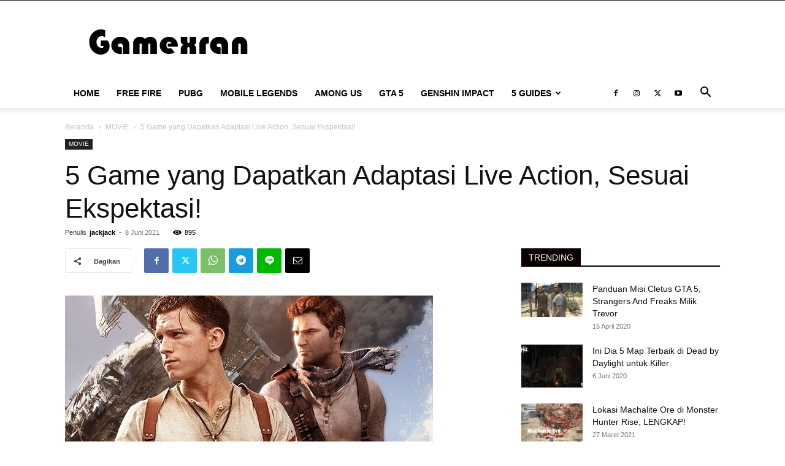

--- FILE ---
content_type: text/html; charset=UTF-8
request_url: https://gamexran.com/5-game-yang-dapatkan-adaptasi-live-action/
body_size: 23829
content:
<!doctype html > <!--[if IE 8]><html class="ie8" lang="en"> <![endif]--> <!--[if IE 9]><html class="ie9" lang="en"> <![endif]--> <!--[if gt IE 8]><!--><html lang="id"> <!--<![endif]--><head><title>5 Game yang Dapatkan Adaptasi Live Action, Sesuai Ekspektasi!</title><meta charset="UTF-8" /><meta name="viewport" content="width=device-width, initial-scale=1.0"><link rel="pingback" href="https://gamexran.com/xmlrpc.php" /><meta name='robots' content='index, follow, max-image-preview:large, max-snippet:-1, max-video-preview:-1' /><style>img:is([sizes="auto" i], [sizes^="auto," i]) { contain-intrinsic-size: 3000px 1500px }</style><meta name="description" content="5 Game yang Dapatkan Adaptasi Live Action, Sesuai Ekspektasi! Inilah daftar top video game adaptasi live action yang wajib kalian tonton." /><link rel="canonical" href="https://gamexran.com/5-game-yang-dapatkan-adaptasi-live-action/" /><meta property="og:locale" content="id_ID" /><meta property="og:type" content="article" /><meta property="og:title" content="5 Game yang Dapatkan Adaptasi Live Action, Sesuai Ekspektasi!" /><meta property="og:description" content="5 Game yang Dapatkan Adaptasi Live Action, Sesuai Ekspektasi! Inilah daftar top video game adaptasi live action yang wajib kalian tonton." /><meta property="og:url" content="https://gamexran.com/5-game-yang-dapatkan-adaptasi-live-action/" /><meta property="og:site_name" content="GAMEXRAN" /><meta property="article:publisher" content="https://www.facebook.com/gamexran/" /><meta property="article:published_time" content="2021-06-08T04:28:47+00:00" /><meta property="og:image" content="https://gamexran.com/wp-content/uploads/2021/06/5-game-yang-dapatkan-adaptasi-live-action.jpg" /><meta property="og:image:width" content="600" /><meta property="og:image:height" content="319" /><meta property="og:image:type" content="image/jpeg" /><meta name="author" content="jackjack" /><meta name="twitter:card" content="summary_large_image" /><meta name="twitter:creator" content="@gamexran_" /><meta name="twitter:site" content="@gamexran_" /><meta name="twitter:label1" content="Ditulis oleh" /><meta name="twitter:data1" content="jackjack" /><meta name="twitter:label2" content="Estimasi waktu membaca" /><meta name="twitter:data2" content="3 menit" /> <script type="application/ld+json" class="yoast-schema-graph">{"@context":"https://schema.org","@graph":[{"@type":"WebPage","@id":"https://gamexran.com/5-game-yang-dapatkan-adaptasi-live-action/","url":"https://gamexran.com/5-game-yang-dapatkan-adaptasi-live-action/","name":"5 Game yang Dapatkan Adaptasi Live Action, Sesuai Ekspektasi!","isPartOf":{"@id":"https://gamexran.com/#website"},"primaryImageOfPage":{"@id":"https://gamexran.com/5-game-yang-dapatkan-adaptasi-live-action/#primaryimage"},"image":{"@id":"https://gamexran.com/5-game-yang-dapatkan-adaptasi-live-action/#primaryimage"},"thumbnailUrl":"https://gamexran.com/wp-content/uploads/2021/06/5-game-yang-dapatkan-adaptasi-live-action.jpg","datePublished":"2021-06-08T04:28:47+00:00","dateModified":"2021-06-08T04:28:47+00:00","author":{"@id":"https://gamexran.com/#/schema/person/a42dfb2aa990d5e7525a44c42cda924b"},"description":"5 Game yang Dapatkan Adaptasi Live Action, Sesuai Ekspektasi! Inilah daftar top video game adaptasi live action yang wajib kalian tonton.","breadcrumb":{"@id":"https://gamexran.com/5-game-yang-dapatkan-adaptasi-live-action/#breadcrumb"},"inLanguage":"id","potentialAction":[{"@type":"ReadAction","target":["https://gamexran.com/5-game-yang-dapatkan-adaptasi-live-action/"]}]},{"@type":"ImageObject","inLanguage":"id","@id":"https://gamexran.com/5-game-yang-dapatkan-adaptasi-live-action/#primaryimage","url":"https://gamexran.com/wp-content/uploads/2021/06/5-game-yang-dapatkan-adaptasi-live-action.jpg","contentUrl":"https://gamexran.com/wp-content/uploads/2021/06/5-game-yang-dapatkan-adaptasi-live-action.jpg","width":600,"height":319,"caption":"5 game yang dapatkan adaptasi live action"},{"@type":"BreadcrumbList","@id":"https://gamexran.com/5-game-yang-dapatkan-adaptasi-live-action/#breadcrumb","itemListElement":[{"@type":"ListItem","position":1,"name":"Home","item":"https://gamexran.com/"},{"@type":"ListItem","position":2,"name":"MOVIE","item":"https://gamexran.com/category/movie/"},{"@type":"ListItem","position":3,"name":"5 Game yang Dapatkan Adaptasi Live Action, Sesuai Ekspektasi!"}]},{"@type":"WebSite","@id":"https://gamexran.com/#website","url":"https://gamexran.com/","name":"GAMEXRAN","description":"Portal Berita Game","potentialAction":[{"@type":"SearchAction","target":{"@type":"EntryPoint","urlTemplate":"https://gamexran.com/?s={search_term_string}"},"query-input":"required name=search_term_string"}],"inLanguage":"id"},{"@type":"Person","@id":"https://gamexran.com/#/schema/person/a42dfb2aa990d5e7525a44c42cda924b","name":"jackjack","image":{"@type":"ImageObject","inLanguage":"id","@id":"https://gamexran.com/#/schema/person/image/","url":"https://secure.gravatar.com/avatar/98cf0b01a6aba9e0d51866565e763aa9455af1dc1d106fb65e823118543c6155?s=96&d=mm&r=g","contentUrl":"https://secure.gravatar.com/avatar/98cf0b01a6aba9e0d51866565e763aa9455af1dc1d106fb65e823118543c6155?s=96&d=mm&r=g","caption":"jackjack"},"url":"https://gamexran.com/author/jackjack/"}]}</script> <link href='https://fonts.googleapis.com' rel='preconnect' /><link href='https://fonts.gstatic.com' crossorigin='anonymous' rel='preconnect' /><link href='https://www.google-analytics.com' rel='preconnect' /><link href='https://ajax.googleapis.com' rel='preconnect' /><link href='https://connect.facebook.net' rel='preconnect' /><link href='https://www.googletagmanager.com' rel='preconnect' /><link href='https://maps.google.com' rel='preconnect' /><link rel="alternate" type="application/rss+xml" title="GAMEXRAN &raquo; Feed" href="https://gamexran.com/feed/" /><link rel="alternate" type="application/rss+xml" title="GAMEXRAN &raquo; Umpan Komentar" href="https://gamexran.com/comments/feed/" /><link rel="alternate" type="application/rss+xml" title="GAMEXRAN &raquo; 5 Game yang Dapatkan Adaptasi Live Action, Sesuai Ekspektasi! Umpan Komentar" href="https://gamexran.com/5-game-yang-dapatkan-adaptasi-live-action/feed/" />  <script type="text/javascript">window._wpemojiSettings = {"baseUrl":"https:\/\/s.w.org\/images\/core\/emoji\/16.0.1\/72x72\/","ext":".png","svgUrl":"https:\/\/s.w.org\/images\/core\/emoji\/16.0.1\/svg\/","svgExt":".svg","source":{"concatemoji":"https:\/\/gamexran.com\/wp-includes\/js\/wp-emoji-release.min.js?ver=6.8.3"}};
/*! This file is auto-generated */
!function(s,n){var o,i,e;function c(e){try{var t={supportTests:e,timestamp:(new Date).valueOf()};sessionStorage.setItem(o,JSON.stringify(t))}catch(e){}}function p(e,t,n){e.clearRect(0,0,e.canvas.width,e.canvas.height),e.fillText(t,0,0);var t=new Uint32Array(e.getImageData(0,0,e.canvas.width,e.canvas.height).data),a=(e.clearRect(0,0,e.canvas.width,e.canvas.height),e.fillText(n,0,0),new Uint32Array(e.getImageData(0,0,e.canvas.width,e.canvas.height).data));return t.every(function(e,t){return e===a[t]})}function u(e,t){e.clearRect(0,0,e.canvas.width,e.canvas.height),e.fillText(t,0,0);for(var n=e.getImageData(16,16,1,1),a=0;a<n.data.length;a++)if(0!==n.data[a])return!1;return!0}function f(e,t,n,a){switch(t){case"flag":return n(e,"\ud83c\udff3\ufe0f\u200d\u26a7\ufe0f","\ud83c\udff3\ufe0f\u200b\u26a7\ufe0f")?!1:!n(e,"\ud83c\udde8\ud83c\uddf6","\ud83c\udde8\u200b\ud83c\uddf6")&&!n(e,"\ud83c\udff4\udb40\udc67\udb40\udc62\udb40\udc65\udb40\udc6e\udb40\udc67\udb40\udc7f","\ud83c\udff4\u200b\udb40\udc67\u200b\udb40\udc62\u200b\udb40\udc65\u200b\udb40\udc6e\u200b\udb40\udc67\u200b\udb40\udc7f");case"emoji":return!a(e,"\ud83e\udedf")}return!1}function g(e,t,n,a){var r="undefined"!=typeof WorkerGlobalScope&&self instanceof WorkerGlobalScope?new OffscreenCanvas(300,150):s.createElement("canvas"),o=r.getContext("2d",{willReadFrequently:!0}),i=(o.textBaseline="top",o.font="600 32px Arial",{});return e.forEach(function(e){i[e]=t(o,e,n,a)}),i}function t(e){var t=s.createElement("script");t.src=e,t.defer=!0,s.head.appendChild(t)}"undefined"!=typeof Promise&&(o="wpEmojiSettingsSupports",i=["flag","emoji"],n.supports={everything:!0,everythingExceptFlag:!0},e=new Promise(function(e){s.addEventListener("DOMContentLoaded",e,{once:!0})}),new Promise(function(t){var n=function(){try{var e=JSON.parse(sessionStorage.getItem(o));if("object"==typeof e&&"number"==typeof e.timestamp&&(new Date).valueOf()<e.timestamp+604800&&"object"==typeof e.supportTests)return e.supportTests}catch(e){}return null}();if(!n){if("undefined"!=typeof Worker&&"undefined"!=typeof OffscreenCanvas&&"undefined"!=typeof URL&&URL.createObjectURL&&"undefined"!=typeof Blob)try{var e="postMessage("+g.toString()+"("+[JSON.stringify(i),f.toString(),p.toString(),u.toString()].join(",")+"));",a=new Blob([e],{type:"text/javascript"}),r=new Worker(URL.createObjectURL(a),{name:"wpTestEmojiSupports"});return void(r.onmessage=function(e){c(n=e.data),r.terminate(),t(n)})}catch(e){}c(n=g(i,f,p,u))}t(n)}).then(function(e){for(var t in e)n.supports[t]=e[t],n.supports.everything=n.supports.everything&&n.supports[t],"flag"!==t&&(n.supports.everythingExceptFlag=n.supports.everythingExceptFlag&&n.supports[t]);n.supports.everythingExceptFlag=n.supports.everythingExceptFlag&&!n.supports.flag,n.DOMReady=!1,n.readyCallback=function(){n.DOMReady=!0}}).then(function(){return e}).then(function(){var e;n.supports.everything||(n.readyCallback(),(e=n.source||{}).concatemoji?t(e.concatemoji):e.wpemoji&&e.twemoji&&(t(e.twemoji),t(e.wpemoji)))}))}((window,document),window._wpemojiSettings);</script> <style id='wp-emoji-styles-inline-css' type='text/css'>img.wp-smiley, img.emoji {
		display: inline !important;
		border: none !important;
		box-shadow: none !important;
		height: 1em !important;
		width: 1em !important;
		margin: 0 0.07em !important;
		vertical-align: -0.1em !important;
		background: none !important;
		padding: 0 !important;
	}</style><link rel='stylesheet' id='wp-block-library-css' href='https://gamexran.com/wp-includes/css/dist/block-library/style.min.css?ver=6.8.3' type='text/css' media='all' /><style id='wp-block-library-inline-css' type='text/css'>.has-text-align-justify{text-align:justify;}</style><style id='classic-theme-styles-inline-css' type='text/css'>/*! This file is auto-generated */
.wp-block-button__link{color:#fff;background-color:#32373c;border-radius:9999px;box-shadow:none;text-decoration:none;padding:calc(.667em + 2px) calc(1.333em + 2px);font-size:1.125em}.wp-block-file__button{background:#32373c;color:#fff;text-decoration:none}</style><link rel='stylesheet' id='mediaelement-css' href='https://gamexran.com/wp-includes/js/mediaelement/mediaelementplayer-legacy.min.css?ver=4.2.17' type='text/css' media='all' /><link rel='stylesheet' id='wp-mediaelement-css' href='https://gamexran.com/wp-includes/js/mediaelement/wp-mediaelement.min.css?ver=6.8.3' type='text/css' media='all' /><style id='global-styles-inline-css' type='text/css'>:root{--wp--preset--aspect-ratio--square: 1;--wp--preset--aspect-ratio--4-3: 4/3;--wp--preset--aspect-ratio--3-4: 3/4;--wp--preset--aspect-ratio--3-2: 3/2;--wp--preset--aspect-ratio--2-3: 2/3;--wp--preset--aspect-ratio--16-9: 16/9;--wp--preset--aspect-ratio--9-16: 9/16;--wp--preset--color--black: #000000;--wp--preset--color--cyan-bluish-gray: #abb8c3;--wp--preset--color--white: #ffffff;--wp--preset--color--pale-pink: #f78da7;--wp--preset--color--vivid-red: #cf2e2e;--wp--preset--color--luminous-vivid-orange: #ff6900;--wp--preset--color--luminous-vivid-amber: #fcb900;--wp--preset--color--light-green-cyan: #7bdcb5;--wp--preset--color--vivid-green-cyan: #00d084;--wp--preset--color--pale-cyan-blue: #8ed1fc;--wp--preset--color--vivid-cyan-blue: #0693e3;--wp--preset--color--vivid-purple: #9b51e0;--wp--preset--gradient--vivid-cyan-blue-to-vivid-purple: linear-gradient(135deg,rgba(6,147,227,1) 0%,rgb(155,81,224) 100%);--wp--preset--gradient--light-green-cyan-to-vivid-green-cyan: linear-gradient(135deg,rgb(122,220,180) 0%,rgb(0,208,130) 100%);--wp--preset--gradient--luminous-vivid-amber-to-luminous-vivid-orange: linear-gradient(135deg,rgba(252,185,0,1) 0%,rgba(255,105,0,1) 100%);--wp--preset--gradient--luminous-vivid-orange-to-vivid-red: linear-gradient(135deg,rgba(255,105,0,1) 0%,rgb(207,46,46) 100%);--wp--preset--gradient--very-light-gray-to-cyan-bluish-gray: linear-gradient(135deg,rgb(238,238,238) 0%,rgb(169,184,195) 100%);--wp--preset--gradient--cool-to-warm-spectrum: linear-gradient(135deg,rgb(74,234,220) 0%,rgb(151,120,209) 20%,rgb(207,42,186) 40%,rgb(238,44,130) 60%,rgb(251,105,98) 80%,rgb(254,248,76) 100%);--wp--preset--gradient--blush-light-purple: linear-gradient(135deg,rgb(255,206,236) 0%,rgb(152,150,240) 100%);--wp--preset--gradient--blush-bordeaux: linear-gradient(135deg,rgb(254,205,165) 0%,rgb(254,45,45) 50%,rgb(107,0,62) 100%);--wp--preset--gradient--luminous-dusk: linear-gradient(135deg,rgb(255,203,112) 0%,rgb(199,81,192) 50%,rgb(65,88,208) 100%);--wp--preset--gradient--pale-ocean: linear-gradient(135deg,rgb(255,245,203) 0%,rgb(182,227,212) 50%,rgb(51,167,181) 100%);--wp--preset--gradient--electric-grass: linear-gradient(135deg,rgb(202,248,128) 0%,rgb(113,206,126) 100%);--wp--preset--gradient--midnight: linear-gradient(135deg,rgb(2,3,129) 0%,rgb(40,116,252) 100%);--wp--preset--font-size--small: 11px;--wp--preset--font-size--medium: 20px;--wp--preset--font-size--large: 32px;--wp--preset--font-size--x-large: 42px;--wp--preset--font-size--regular: 15px;--wp--preset--font-size--larger: 50px;--wp--preset--spacing--20: 0.44rem;--wp--preset--spacing--30: 0.67rem;--wp--preset--spacing--40: 1rem;--wp--preset--spacing--50: 1.5rem;--wp--preset--spacing--60: 2.25rem;--wp--preset--spacing--70: 3.38rem;--wp--preset--spacing--80: 5.06rem;--wp--preset--shadow--natural: 6px 6px 9px rgba(0, 0, 0, 0.2);--wp--preset--shadow--deep: 12px 12px 50px rgba(0, 0, 0, 0.4);--wp--preset--shadow--sharp: 6px 6px 0px rgba(0, 0, 0, 0.2);--wp--preset--shadow--outlined: 6px 6px 0px -3px rgba(255, 255, 255, 1), 6px 6px rgba(0, 0, 0, 1);--wp--preset--shadow--crisp: 6px 6px 0px rgba(0, 0, 0, 1);}:where(.is-layout-flex){gap: 0.5em;}:where(.is-layout-grid){gap: 0.5em;}body .is-layout-flex{display: flex;}.is-layout-flex{flex-wrap: wrap;align-items: center;}.is-layout-flex > :is(*, div){margin: 0;}body .is-layout-grid{display: grid;}.is-layout-grid > :is(*, div){margin: 0;}:where(.wp-block-columns.is-layout-flex){gap: 2em;}:where(.wp-block-columns.is-layout-grid){gap: 2em;}:where(.wp-block-post-template.is-layout-flex){gap: 1.25em;}:where(.wp-block-post-template.is-layout-grid){gap: 1.25em;}.has-black-color{color: var(--wp--preset--color--black) !important;}.has-cyan-bluish-gray-color{color: var(--wp--preset--color--cyan-bluish-gray) !important;}.has-white-color{color: var(--wp--preset--color--white) !important;}.has-pale-pink-color{color: var(--wp--preset--color--pale-pink) !important;}.has-vivid-red-color{color: var(--wp--preset--color--vivid-red) !important;}.has-luminous-vivid-orange-color{color: var(--wp--preset--color--luminous-vivid-orange) !important;}.has-luminous-vivid-amber-color{color: var(--wp--preset--color--luminous-vivid-amber) !important;}.has-light-green-cyan-color{color: var(--wp--preset--color--light-green-cyan) !important;}.has-vivid-green-cyan-color{color: var(--wp--preset--color--vivid-green-cyan) !important;}.has-pale-cyan-blue-color{color: var(--wp--preset--color--pale-cyan-blue) !important;}.has-vivid-cyan-blue-color{color: var(--wp--preset--color--vivid-cyan-blue) !important;}.has-vivid-purple-color{color: var(--wp--preset--color--vivid-purple) !important;}.has-black-background-color{background-color: var(--wp--preset--color--black) !important;}.has-cyan-bluish-gray-background-color{background-color: var(--wp--preset--color--cyan-bluish-gray) !important;}.has-white-background-color{background-color: var(--wp--preset--color--white) !important;}.has-pale-pink-background-color{background-color: var(--wp--preset--color--pale-pink) !important;}.has-vivid-red-background-color{background-color: var(--wp--preset--color--vivid-red) !important;}.has-luminous-vivid-orange-background-color{background-color: var(--wp--preset--color--luminous-vivid-orange) !important;}.has-luminous-vivid-amber-background-color{background-color: var(--wp--preset--color--luminous-vivid-amber) !important;}.has-light-green-cyan-background-color{background-color: var(--wp--preset--color--light-green-cyan) !important;}.has-vivid-green-cyan-background-color{background-color: var(--wp--preset--color--vivid-green-cyan) !important;}.has-pale-cyan-blue-background-color{background-color: var(--wp--preset--color--pale-cyan-blue) !important;}.has-vivid-cyan-blue-background-color{background-color: var(--wp--preset--color--vivid-cyan-blue) !important;}.has-vivid-purple-background-color{background-color: var(--wp--preset--color--vivid-purple) !important;}.has-black-border-color{border-color: var(--wp--preset--color--black) !important;}.has-cyan-bluish-gray-border-color{border-color: var(--wp--preset--color--cyan-bluish-gray) !important;}.has-white-border-color{border-color: var(--wp--preset--color--white) !important;}.has-pale-pink-border-color{border-color: var(--wp--preset--color--pale-pink) !important;}.has-vivid-red-border-color{border-color: var(--wp--preset--color--vivid-red) !important;}.has-luminous-vivid-orange-border-color{border-color: var(--wp--preset--color--luminous-vivid-orange) !important;}.has-luminous-vivid-amber-border-color{border-color: var(--wp--preset--color--luminous-vivid-amber) !important;}.has-light-green-cyan-border-color{border-color: var(--wp--preset--color--light-green-cyan) !important;}.has-vivid-green-cyan-border-color{border-color: var(--wp--preset--color--vivid-green-cyan) !important;}.has-pale-cyan-blue-border-color{border-color: var(--wp--preset--color--pale-cyan-blue) !important;}.has-vivid-cyan-blue-border-color{border-color: var(--wp--preset--color--vivid-cyan-blue) !important;}.has-vivid-purple-border-color{border-color: var(--wp--preset--color--vivid-purple) !important;}.has-vivid-cyan-blue-to-vivid-purple-gradient-background{background: var(--wp--preset--gradient--vivid-cyan-blue-to-vivid-purple) !important;}.has-light-green-cyan-to-vivid-green-cyan-gradient-background{background: var(--wp--preset--gradient--light-green-cyan-to-vivid-green-cyan) !important;}.has-luminous-vivid-amber-to-luminous-vivid-orange-gradient-background{background: var(--wp--preset--gradient--luminous-vivid-amber-to-luminous-vivid-orange) !important;}.has-luminous-vivid-orange-to-vivid-red-gradient-background{background: var(--wp--preset--gradient--luminous-vivid-orange-to-vivid-red) !important;}.has-very-light-gray-to-cyan-bluish-gray-gradient-background{background: var(--wp--preset--gradient--very-light-gray-to-cyan-bluish-gray) !important;}.has-cool-to-warm-spectrum-gradient-background{background: var(--wp--preset--gradient--cool-to-warm-spectrum) !important;}.has-blush-light-purple-gradient-background{background: var(--wp--preset--gradient--blush-light-purple) !important;}.has-blush-bordeaux-gradient-background{background: var(--wp--preset--gradient--blush-bordeaux) !important;}.has-luminous-dusk-gradient-background{background: var(--wp--preset--gradient--luminous-dusk) !important;}.has-pale-ocean-gradient-background{background: var(--wp--preset--gradient--pale-ocean) !important;}.has-electric-grass-gradient-background{background: var(--wp--preset--gradient--electric-grass) !important;}.has-midnight-gradient-background{background: var(--wp--preset--gradient--midnight) !important;}.has-small-font-size{font-size: var(--wp--preset--font-size--small) !important;}.has-medium-font-size{font-size: var(--wp--preset--font-size--medium) !important;}.has-large-font-size{font-size: var(--wp--preset--font-size--large) !important;}.has-x-large-font-size{font-size: var(--wp--preset--font-size--x-large) !important;}
:where(.wp-block-post-template.is-layout-flex){gap: 1.25em;}:where(.wp-block-post-template.is-layout-grid){gap: 1.25em;}
:where(.wp-block-columns.is-layout-flex){gap: 2em;}:where(.wp-block-columns.is-layout-grid){gap: 2em;}
:root :where(.wp-block-pullquote){font-size: 1.5em;line-height: 1.6;}</style><link rel='stylesheet' id='td-plugin-newsletter-css' href='https://gamexran.com/wp-content/plugins/td-newsletter/style.css?ver=12.6.9' type='text/css' media='all' /><link rel='stylesheet' id='td-plugin-multi-purpose-css' href='https://gamexran.com/wp-content/plugins/td-composer/td-multi-purpose/style.css?ver=8505194c2950b1bf800079c503a07e37' type='text/css' media='all' /><link rel='stylesheet' id='tds-front-css' href='https://gamexran.com/wp-content/plugins/td-subscription/assets/css/tds-front.css?ver=1.7' type='text/css' media='all' /><link rel='stylesheet' id='td-theme-css' href='https://gamexran.com/wp-content/themes/Newspaper/style.css?ver=12.6.9' type='text/css' media='all' /><style id='td-theme-inline-css' type='text/css'>@media (max-width:767px){.td-header-desktop-wrap{display:none}}@media (min-width:767px){.td-header-mobile-wrap{display:none}}</style><link rel='stylesheet' id='td-legacy-framework-front-style-css' href='https://gamexran.com/wp-content/plugins/td-composer/legacy/Newspaper/assets/css/td_legacy_main.css?ver=8505194c2950b1bf800079c503a07e37' type='text/css' media='all' /><link rel='stylesheet' id='td-standard-pack-framework-front-style-css' href='https://gamexran.com/wp-content/plugins/td-standard-pack/Newspaper/assets/css/td_standard_pack_main.css?ver=1b3d5bf2c64738aa07b4643e31257da9' type='text/css' media='all' /><link rel='stylesheet' id='tdb_style_cloud_templates_front-css' href='https://gamexran.com/wp-content/plugins/td-cloud-library/assets/css/tdb_main.css?ver=f6b4e4ee000751786489ff7d2b0c153a' type='text/css' media='all' /><link rel='stylesheet' id='jetpack_css-css' href='https://gamexran.com/wp-content/plugins/jetpack/css/jetpack.css?ver=12.0' type='text/css' media='all' /> <script type="text/javascript" src="https://gamexran.com/wp-includes/js/jquery/jquery.min.js?ver=3.7.1" id="jquery-core-js"></script> <script type="text/javascript" src="https://gamexran.com/wp-includes/js/jquery/jquery-migrate.min.js?ver=3.4.1" id="jquery-migrate-js"></script> <link rel="https://api.w.org/" href="https://gamexran.com/wp-json/" /><link rel="alternate" title="JSON" type="application/json" href="https://gamexran.com/wp-json/wp/v2/posts/8345" /><link rel="EditURI" type="application/rsd+xml" title="RSD" href="https://gamexran.com/xmlrpc.php?rsd" /><meta name="generator" content="WordPress 6.8.3" /><link rel='shortlink' href='https://gamexran.com/?p=8345' /><link rel="alternate" title="oEmbed (JSON)" type="application/json+oembed" href="https://gamexran.com/wp-json/oembed/1.0/embed?url=https%3A%2F%2Fgamexran.com%2F5-game-yang-dapatkan-adaptasi-live-action%2F" /><link rel="alternate" title="oEmbed (XML)" type="text/xml+oembed" href="https://gamexran.com/wp-json/oembed/1.0/embed?url=https%3A%2F%2Fgamexran.com%2F5-game-yang-dapatkan-adaptasi-live-action%2F&#038;format=xml" /> <script async src="https://pagead2.googlesyndication.com/pagead/js/adsbygoogle.js?client=ca-pub-7547253405476796"
     crossorigin="anonymous"></script><script async src="https://pagead2.googlesyndication.com/pagead/js/adsbygoogle.js?client=ca-pub-5548069798480018"
     crossorigin="anonymous"></script> <script>window.tdb_global_vars = {"wpRestUrl":"https:\/\/gamexran.com\/wp-json\/","permalinkStructure":"\/%postname%\/"};
        window.tdb_p_autoload_vars = {"isAjax":false,"isAdminBarShowing":false,"autoloadStatus":"on","origPostEditUrl":null};</script> <style id="tdb-global-colors">:root{--accent-color:#fff}</style> <script type="text/javascript" id="td-generated-header-js">var tdBlocksArray = []; //here we store all the items for the current page

	    // td_block class - each ajax block uses a object of this class for requests
	    function tdBlock() {
		    this.id = '';
		    this.block_type = 1; //block type id (1-234 etc)
		    this.atts = '';
		    this.td_column_number = '';
		    this.td_current_page = 1; //
		    this.post_count = 0; //from wp
		    this.found_posts = 0; //from wp
		    this.max_num_pages = 0; //from wp
		    this.td_filter_value = ''; //current live filter value
		    this.is_ajax_running = false;
		    this.td_user_action = ''; // load more or infinite loader (used by the animation)
		    this.header_color = '';
		    this.ajax_pagination_infinite_stop = ''; //show load more at page x
	    }

        // td_js_generator - mini detector
        ( function () {
            var htmlTag = document.getElementsByTagName("html")[0];

	        if ( navigator.userAgent.indexOf("MSIE 10.0") > -1 ) {
                htmlTag.className += ' ie10';
            }

            if ( !!navigator.userAgent.match(/Trident.*rv\:11\./) ) {
                htmlTag.className += ' ie11';
            }

	        if ( navigator.userAgent.indexOf("Edge") > -1 ) {
                htmlTag.className += ' ieEdge';
            }

            if ( /(iPad|iPhone|iPod)/g.test(navigator.userAgent) ) {
                htmlTag.className += ' td-md-is-ios';
            }

            var user_agent = navigator.userAgent.toLowerCase();
            if ( user_agent.indexOf("android") > -1 ) {
                htmlTag.className += ' td-md-is-android';
            }

            if ( -1 !== navigator.userAgent.indexOf('Mac OS X')  ) {
                htmlTag.className += ' td-md-is-os-x';
            }

            if ( /chrom(e|ium)/.test(navigator.userAgent.toLowerCase()) ) {
               htmlTag.className += ' td-md-is-chrome';
            }

            if ( -1 !== navigator.userAgent.indexOf('Firefox') ) {
                htmlTag.className += ' td-md-is-firefox';
            }

            if ( -1 !== navigator.userAgent.indexOf('Safari') && -1 === navigator.userAgent.indexOf('Chrome') ) {
                htmlTag.className += ' td-md-is-safari';
            }

            if( -1 !== navigator.userAgent.indexOf('IEMobile') ){
                htmlTag.className += ' td-md-is-iemobile';
            }

        })();

        var tdLocalCache = {};

        ( function () {
            "use strict";

            tdLocalCache = {
                data: {},
                remove: function (resource_id) {
                    delete tdLocalCache.data[resource_id];
                },
                exist: function (resource_id) {
                    return tdLocalCache.data.hasOwnProperty(resource_id) && tdLocalCache.data[resource_id] !== null;
                },
                get: function (resource_id) {
                    return tdLocalCache.data[resource_id];
                },
                set: function (resource_id, cachedData) {
                    tdLocalCache.remove(resource_id);
                    tdLocalCache.data[resource_id] = cachedData;
                }
            };
        })();

    
    
var td_viewport_interval_list=[{"limitBottom":767,"sidebarWidth":228},{"limitBottom":1018,"sidebarWidth":300},{"limitBottom":1140,"sidebarWidth":324}];
var td_animation_stack_effect="type0";
var tds_animation_stack=true;
var td_animation_stack_specific_selectors=".entry-thumb, img, .td-lazy-img";
var td_animation_stack_general_selectors=".td-animation-stack img, .td-animation-stack .entry-thumb, .post img, .td-animation-stack .td-lazy-img";
var tds_general_modal_image="yes";
var tds_show_more_info="Tampilkan info lebih lanjut";
var tds_show_less_info="Tampilkan lebih sedikit info";
var tdc_is_installed="yes";
var td_ajax_url="https:\/\/gamexran.com\/wp-admin\/admin-ajax.php?td_theme_name=Newspaper&v=12.6.9";
var td_get_template_directory_uri="https:\/\/gamexran.com\/wp-content\/plugins\/td-composer\/legacy\/common";
var tds_snap_menu="";
var tds_logo_on_sticky="";
var tds_header_style="";
var td_please_wait="Mohon tunggu\u2026";
var td_email_user_pass_incorrect="Pengguna dan password salah!";
var td_email_user_incorrect="Email atau nama pengguna salah!";
var td_email_incorrect="Email tidak benar!";
var td_user_incorrect="Nama pengguna salah!";
var td_email_user_empty="Email atau nama pengguna kosong!";
var td_pass_empty="Lulus kosong!";
var td_pass_pattern_incorrect="Pola lulus tidak valid!";
var td_retype_pass_incorrect="Mengetik ulang pass salah!";
var tds_more_articles_on_post_enable="";
var tds_more_articles_on_post_time_to_wait="";
var tds_more_articles_on_post_pages_distance_from_top=0;
var tds_captcha="";
var tds_theme_color_site_wide="#4db2ec";
var tds_smart_sidebar="";
var tdThemeName="Newspaper";
var tdThemeNameWl="Newspaper";
var td_magnific_popup_translation_tPrev="Sebelumnya (tombol panah kiri)";
var td_magnific_popup_translation_tNext="Berikutnya (tombol panah kanan)";
var td_magnific_popup_translation_tCounter="%curr% dari %total%";
var td_magnific_popup_translation_ajax_tError="Isi dari %url% tidak dapat dimuat.";
var td_magnific_popup_translation_image_tError="Gambar #%curr% tidak dapat dimuat.";
var tdBlockNonce="ba469db0fb";
var tdMobileMenu="enabled";
var tdMobileSearch="enabled";
var tdDateNamesI18n={"month_names":["Januari","Februari","Maret","April","Mei","Juni","Juli","Agustus","September","Oktober","November","Desember"],"month_names_short":["Jan","Feb","Mar","Apr","Mei","Jun","Jul","Agu","Sep","Okt","Nov","Des"],"day_names":["Minggu","Senin","Selasa","Rabu","Kamis","Jumat","Sabtu"],"day_names_short":["Ming","Sen","Sel","Rab","Kam","Jum","Sab"]};
var td_reset_pass_empty="Silakan masukkan kata sandi baru sebelum melanjutkan.";
var td_reset_pass_confirm_empty="Harap konfirmasi kata sandi baru sebelum melanjutkan.";
var td_reset_pass_not_matching="Harap pastikan kata sandinya cocok.";
var tdb_modal_confirm="Menyimpan";
var tdb_modal_cancel="Membatalkan";
var tdb_modal_confirm_alt="Ya";
var tdb_modal_cancel_alt="TIDAK";
var td_deploy_mode="deploy";
var td_ad_background_click_link="";
var td_ad_background_click_target="";</script> <style>:root{--td_excl_label:'EKSKLUSIF';--td_mobile_gradient_one_mob:rgba(0,0,0,0.5);--td_mobile_gradient_two_mob:rgba(0,0,0,0.6)}:root{--td_excl_label:'EKSKLUSIF';--td_mobile_gradient_one_mob:rgba(0,0,0,0.5);--td_mobile_gradient_two_mob:rgba(0,0,0,0.6)}</style> <script type="application/ld+json">{
        "@context": "https://schema.org",
        "@type": "BreadcrumbList",
        "itemListElement": [
            {
                "@type": "ListItem",
                "position": 1,
                "item": {
                    "@type": "WebSite",
                    "@id": "https://gamexran.com/",
                    "name": "Beranda"
                }
            },
            {
                "@type": "ListItem",
                "position": 2,
                    "item": {
                    "@type": "WebPage",
                    "@id": "https://gamexran.com/category/movie/",
                    "name": "MOVIE"
                }
            }
            ,{
                "@type": "ListItem",
                "position": 3,
                    "item": {
                    "@type": "WebPage",
                    "@id": "https://gamexran.com/5-game-yang-dapatkan-adaptasi-live-action/",
                    "name": "5 Game yang Dapatkan Adaptasi Live Action, Sesuai Ekspektasi!"                                
                }
            }    
        ]
    }</script> <link rel="icon" href="https://gamexran.com/wp-content/uploads/2020/05/cropped-logoo-kecillll-2-32x32.png" sizes="32x32" /><link rel="icon" href="https://gamexran.com/wp-content/uploads/2020/05/cropped-logoo-kecillll-2-192x192.png" sizes="192x192" /><link rel="apple-touch-icon" href="https://gamexran.com/wp-content/uploads/2020/05/cropped-logoo-kecillll-2-180x180.png" /><meta name="msapplication-TileImage" content="https://gamexran.com/wp-content/uploads/2020/05/cropped-logoo-kecillll-2-270x270.png" /> <script async src="https://pagead2.googlesyndication.com/pagead/js/adsbygoogle.js?client=ca-pub-5466713258515920"
     crossorigin="anonymous"></script> <style></style><meta charset="<?php bloginfo( 'charset' );?>" /><meta name="viewport" content="width=device-width, initial-scale=1.0"><link rel="pingback" href="<?php bloginfo( 'pingback_url' ); ?>" /> <?php wp_head(); ?><meta name="google-site-verification" content="dq1C6fj4R8M4vGYmEtdBj5uMqIz6Q-L9hT-IBt1c7AM" /><style id="tdw-css-placeholder"></style></head><body class="wp-singular post-template-default single single-post postid-8345 single-format-standard wp-theme-Newspaper td-standard-pack 5-game-yang-dapatkan-adaptasi-live-action global-block-template-1 single_template_2 td-animation-stack-type0 td-full-layout" itemscope="itemscope" itemtype="https://schema.org/WebPage"><div class="td-scroll-up" data-style="style1"><i class="td-icon-menu-up"></i></div><div class="td-menu-background" style="visibility:hidden"></div><div id="td-mobile-nav" style="visibility:hidden"><div class="td-mobile-container"><div class="td-menu-socials-wrap"><div class="td-menu-socials"> <span class="td-social-icon-wrap"> <a target="_blank" href="https://www.facebook.com/gamexran/" title="Facebook"> <i class="td-icon-font td-icon-facebook"></i> <span style="display: none">Facebook</span> </a> </span> <span class="td-social-icon-wrap"> <a target="_blank" href="https://www.instagram.com/gamexran" title="Instagram"> <i class="td-icon-font td-icon-instagram"></i> <span style="display: none">Instagram</span> </a> </span> <span class="td-social-icon-wrap"> <a target="_blank" href="https://twitter.com/gamexran_" title="Twitter"> <i class="td-icon-font td-icon-twitter"></i> <span style="display: none">Twitter</span> </a> </span> <span class="td-social-icon-wrap"> <a target="_blank" href="https://www.youtube.com/channel/UCSFykiWHtN21bDkmVRq_GnQ" title="Youtube"> <i class="td-icon-font td-icon-youtube"></i> <span style="display: none">Youtube</span> </a> </span></div><div class="td-mobile-close"> <span><i class="td-icon-close-mobile"></i></span></div></div><div class="td-mobile-content"><div class="menu-menu-container"><ul id="menu-menu" class="td-mobile-main-menu"><li id="menu-item-39" class="menu-item menu-item-type-custom menu-item-object-custom menu-item-home menu-item-first menu-item-39"><a href="https://gamexran.com">HOME</a></li><li id="menu-item-6727" class="menu-item menu-item-type-taxonomy menu-item-object-post_tag menu-item-6727"><a href="https://gamexran.com/tag/free-fire/">FREE FIRE</a></li><li id="menu-item-6728" class="menu-item menu-item-type-taxonomy menu-item-object-post_tag menu-item-6728"><a href="https://gamexran.com/tag/pubg/">PUBG</a></li><li id="menu-item-6800" class="menu-item menu-item-type-taxonomy menu-item-object-post_tag menu-item-6800"><a href="https://gamexran.com/tag/mobile-legends/">MOBILE LEGENDS</a></li><li id="menu-item-6729" class="menu-item menu-item-type-taxonomy menu-item-object-post_tag menu-item-6729"><a href="https://gamexran.com/tag/among-us/">AMONG US</a></li><li id="menu-item-6748" class="menu-item menu-item-type-taxonomy menu-item-object-post_tag menu-item-6748"><a href="https://gamexran.com/tag/gta-5/">GTA 5</a></li><li id="menu-item-6730" class="menu-item menu-item-type-taxonomy menu-item-object-post_tag menu-item-6730"><a href="https://gamexran.com/tag/genshin-impact/">GENSHIN IMPACT</a></li><li id="menu-item-1386" class="menu-item menu-item-type-taxonomy menu-item-object-category menu-item-has-children menu-item-1386"><a href="https://gamexran.com/category/5-guides/">5 GUIDES<i class="td-icon-menu-right td-element-after"></i></a><ul class="sub-menu"><li id="menu-item-2217" class="menu-item menu-item-type-post_type menu-item-object-page menu-item-2217"><a href="https://gamexran.com/guide-konsol/">KONSOL</a></li><li id="menu-item-2218" class="menu-item menu-item-type-post_type menu-item-object-page menu-item-2218"><a href="https://gamexran.com/guide-mobile/">MOBILE/HANDPHONE</a></li><li id="menu-item-2219" class="menu-item menu-item-type-post_type menu-item-object-page menu-item-2219"><a href="https://gamexran.com/guide-pc/">PC/KOMPUTER</a></li></ul></li></ul></div></div></div></div><div class="td-search-background" style="visibility:hidden"></div><div class="td-search-wrap-mob" style="visibility:hidden"><div class="td-drop-down-search"><form method="get" class="td-search-form" action="https://gamexran.com/"><div class="td-search-close"> <span><i class="td-icon-close-mobile"></i></span></div><div role="search" class="td-search-input"> <span>Cari</span> <input id="td-header-search-mob" type="text" value="" name="s" autocomplete="off" /></div></form><div id="td-aj-search-mob" class="td-ajax-search-flex"></div></div></div><div id="td-outer-wrap" class="td-theme-wrap"><div class="tdc-header-wrap "><div class="td-header-wrap td-header-style-1 "><div class="td-header-top-menu-full td-container-wrap "><div class="td-container td-header-row td-header-top-menu"><div class="top-bar-style-1"><div class="td-header-sp-top-menu"></div><div class="td-header-sp-top-widget"></div></div><div id="login-form" class="white-popup-block mfp-hide mfp-with-anim td-login-modal-wrap"><div class="td-login-wrap"> <a href="#" aria-label="Back" class="td-back-button"><i class="td-icon-modal-back"></i></a><div id="td-login-div" class="td-login-form-div td-display-block"><div class="td-login-panel-title">Masuk</div><div class="td-login-panel-descr">Selamat Datang! Masuk ke akun Anda</div><div class="td_display_err"></div><form id="loginForm" action="#" method="post"><div class="td-login-inputs"><input class="td-login-input" autocomplete="username" type="text" name="login_email" id="login_email" value="" required><label for="login_email">nama pengguna</label></div><div class="td-login-inputs"><input class="td-login-input" autocomplete="current-password" type="password" name="login_pass" id="login_pass" value="" required><label for="login_pass">kata sandi Anda</label></div> <input type="button"  name="login_button" id="login_button" class="wpb_button btn td-login-button" value="Masuk"></form><div class="td-login-info-text"><a href="#" id="forgot-pass-link">Lupa kata sandi Anda? mendapatkan bantuan</a></div><div class="td-login-info-text"><a class="privacy-policy-link" href="https://gamexran.com/privacy-policy/">PRIVACY POLICY</a></div></div><div id="td-forgot-pass-div" class="td-login-form-div td-display-none"><div class="td-login-panel-title">Pemulihan password</div><div class="td-login-panel-descr">Memulihkan kata sandi anda</div><div class="td_display_err"></div><form id="forgotpassForm" action="#" method="post"><div class="td-login-inputs"><input class="td-login-input" type="text" name="forgot_email" id="forgot_email" value="" required><label for="forgot_email">email Anda</label></div> <input type="button" name="forgot_button" id="forgot_button" class="wpb_button btn td-login-button" value="Kirim kata sandi saya"></form><div class="td-login-info-text">Sebuah kata sandi akan dikirimkan ke email Anda.</div></div></div></div></div></div><div class="td-banner-wrap-full td-logo-wrap-full td-container-wrap "><div class="td-container td-header-row td-header-header"><div class="td-header-sp-logo"> <a class="td-main-logo" href="https://gamexran.com/"> <noscript><img src="https://gamexran.com/wp-content/uploads/2022/05/gamexran-logo-baru.png" alt=""  width="272" height="90"/></noscript><img class="lazyload" src='data:image/svg+xml,%3Csvg%20xmlns=%22http://www.w3.org/2000/svg%22%20viewBox=%220%200%20272%2090%22%3E%3C/svg%3E' data-src="https://gamexran.com/wp-content/uploads/2022/05/gamexran-logo-baru.png" alt=""  width="272" height="90"/> <span class="td-visual-hidden">GAMEXRAN</span> </a></div><div class="td-header-sp-recs"><div class="td-header-rec-wrap">  <script async src="//pagead2.googlesyndication.com/pagead/js/adsbygoogle.js"></script><div class="td-g-rec td-g-rec-id-header td-a-rec-no-translate tdi_1 td_block_template_1 td-a-rec-no-translate"><style>.tdi_1.td-a-rec{text-align:center}.tdi_1.td-a-rec:not(.td-a-rec-no-translate){transform:translateZ(0)}.tdi_1 .td-element-style{z-index:-1}.tdi_1.td-a-rec-img{text-align:left}.tdi_1.td-a-rec-img img{margin:0 auto 0 0}.tdi_1 .td_spot_img_all img,.tdi_1 .td_spot_img_tl img,.tdi_1 .td_spot_img_tp img,.tdi_1 .td_spot_img_mob img{border-style:none}@media (max-width:767px){.tdi_1.td-a-rec-img{text-align:center}}</style><script type="text/javascript">var td_screen_width = window.innerWidth;</script> <noscript id="td-ad-placeholder"></noscript></div></div></div></div></div><div class="td-header-menu-wrap-full td-container-wrap "><div class="td-header-menu-wrap td-header-gradient "><div class="td-container td-header-row td-header-main-menu"><div id="td-header-menu" role="navigation"><div id="td-top-mobile-toggle"><a href="#" role="button" aria-label="Menu"><i class="td-icon-font td-icon-mobile"></i></a></div><div class="td-main-menu-logo td-logo-in-header"> <a class="td-mobile-logo td-sticky-disable" aria-label="Logo" href="https://gamexran.com/"> <noscript><img src="https://gamexran.com/wp-content/uploads/2020/11/logo-gxr-baru.png" alt=""  width="140" height="48"/></noscript><img class="lazyload" src='data:image/svg+xml,%3Csvg%20xmlns=%22http://www.w3.org/2000/svg%22%20viewBox=%220%200%20140%2048%22%3E%3C/svg%3E' data-src="https://gamexran.com/wp-content/uploads/2020/11/logo-gxr-baru.png" alt=""  width="140" height="48"/> </a> <a class="td-header-logo td-sticky-disable" aria-label="Logo" href="https://gamexran.com/"> <noscript><img src="https://gamexran.com/wp-content/uploads/2022/05/gamexran-logo-baru.png" alt=""  width="140" height="48"/></noscript><img class="lazyload" src='data:image/svg+xml,%3Csvg%20xmlns=%22http://www.w3.org/2000/svg%22%20viewBox=%220%200%20140%2048%22%3E%3C/svg%3E' data-src="https://gamexran.com/wp-content/uploads/2022/05/gamexran-logo-baru.png" alt=""  width="140" height="48"/> </a></div><div class="menu-menu-container"><ul id="menu-menu-1" class="sf-menu"><li class="menu-item menu-item-type-custom menu-item-object-custom menu-item-home menu-item-first td-menu-item td-normal-menu menu-item-39"><a href="https://gamexran.com">HOME</a></li><li class="menu-item menu-item-type-taxonomy menu-item-object-post_tag td-menu-item td-normal-menu menu-item-6727"><a href="https://gamexran.com/tag/free-fire/">FREE FIRE</a></li><li class="menu-item menu-item-type-taxonomy menu-item-object-post_tag td-menu-item td-normal-menu menu-item-6728"><a href="https://gamexran.com/tag/pubg/">PUBG</a></li><li class="menu-item menu-item-type-taxonomy menu-item-object-post_tag td-menu-item td-normal-menu menu-item-6800"><a href="https://gamexran.com/tag/mobile-legends/">MOBILE LEGENDS</a></li><li class="menu-item menu-item-type-taxonomy menu-item-object-post_tag td-menu-item td-normal-menu menu-item-6729"><a href="https://gamexran.com/tag/among-us/">AMONG US</a></li><li class="menu-item menu-item-type-taxonomy menu-item-object-post_tag td-menu-item td-normal-menu menu-item-6748"><a href="https://gamexran.com/tag/gta-5/">GTA 5</a></li><li class="menu-item menu-item-type-taxonomy menu-item-object-post_tag td-menu-item td-normal-menu menu-item-6730"><a href="https://gamexran.com/tag/genshin-impact/">GENSHIN IMPACT</a></li><li class="menu-item menu-item-type-taxonomy menu-item-object-category menu-item-has-children td-menu-item td-normal-menu menu-item-1386"><a href="https://gamexran.com/category/5-guides/">5 GUIDES</a><ul class="sub-menu"><li class="menu-item menu-item-type-post_type menu-item-object-page td-menu-item td-normal-menu menu-item-2217"><a href="https://gamexran.com/guide-konsol/">KONSOL</a></li><li class="menu-item menu-item-type-post_type menu-item-object-page td-menu-item td-normal-menu menu-item-2218"><a href="https://gamexran.com/guide-mobile/">MOBILE/HANDPHONE</a></li><li class="menu-item menu-item-type-post_type menu-item-object-page td-menu-item td-normal-menu menu-item-2219"><a href="https://gamexran.com/guide-pc/">PC/KOMPUTER</a></li></ul></li></ul></div></div><div class="td-header-menu-social"> <span class="td-social-icon-wrap"> <a target="_blank" href="https://www.facebook.com/gamexran/" title="Facebook"> <i class="td-icon-font td-icon-facebook"></i> <span style="display: none">Facebook</span> </a> </span> <span class="td-social-icon-wrap"> <a target="_blank" href="https://www.instagram.com/gamexran" title="Instagram"> <i class="td-icon-font td-icon-instagram"></i> <span style="display: none">Instagram</span> </a> </span> <span class="td-social-icon-wrap"> <a target="_blank" href="https://twitter.com/gamexran_" title="Twitter"> <i class="td-icon-font td-icon-twitter"></i> <span style="display: none">Twitter</span> </a> </span> <span class="td-social-icon-wrap"> <a target="_blank" href="https://www.youtube.com/channel/UCSFykiWHtN21bDkmVRq_GnQ" title="Youtube"> <i class="td-icon-font td-icon-youtube"></i> <span style="display: none">Youtube</span> </a> </span></div><div class="header-search-wrap"><div class="td-search-btns-wrap"> <a id="td-header-search-button" href="#" role="button" aria-label="Search" class="dropdown-toggle " data-toggle="dropdown"><i class="td-icon-search"></i></a> <a id="td-header-search-button-mob" href="#" role="button" aria-label="Search" class="dropdown-toggle " data-toggle="dropdown"><i class="td-icon-search"></i></a></div><div class="td-drop-down-search" aria-labelledby="td-header-search-button"><form method="get" class="td-search-form" action="https://gamexran.com/"><div role="search" class="td-head-form-search-wrap"> <input id="td-header-search" type="text" value="" name="s" autocomplete="off" /><input class="wpb_button wpb_btn-inverse btn" type="submit" id="td-header-search-top" value="Cari" /></div></form><div id="td-aj-search"></div></div></div></div></div></div></div></div><div class="td-main-content-wrap td-container-wrap"><div class="td-container td-post-template-2"><article id="post-8345" class="post-8345 post type-post status-publish format-standard has-post-thumbnail category-movie tag-game-adaptasi-live-action tag-resident-evil tag-the-last-of-us tag-uncharted" itemscope itemtype="https://schema.org/Article"><div class="td-pb-row"><div class="td-pb-span12"><div class="td-post-header"><div class="td-crumb-container"><div class="entry-crumbs"><span><a title="" class="entry-crumb" href="https://gamexran.com/">Beranda</a></span> <i class="td-icon-right td-bread-sep"></i> <span><a title="Lihat semua kiriman dalam MOVIE" class="entry-crumb" href="https://gamexran.com/category/movie/">MOVIE</a></span> <i class="td-icon-right td-bread-sep td-bred-no-url-last"></i> <span class="td-bred-no-url-last">5 Game yang Dapatkan Adaptasi Live Action, Sesuai Ekspektasi!</span></div></div><ul class="td-category"><li class="entry-category"><a  href="https://gamexran.com/category/movie/">MOVIE</a></li></ul><header class="td-post-title"><h1 class="entry-title">5 Game yang Dapatkan Adaptasi Live Action, Sesuai Ekspektasi!</h1><div class="td-module-meta-info"><div class="td-post-author-name"><div class="td-author-by">Penulis</div> <a href="https://gamexran.com/author/jackjack/">jackjack</a><div class="td-author-line"> -</div></div> <span class="td-post-date"><time class="entry-date updated td-module-date" datetime="2021-06-08T10:28:47+06:00" >8 Juni 2021</time></span><div class="td-post-views"><i class="td-icon-views"></i><span class="td-nr-views-8345">895</span></div></div></header></div></div></div><div class="td-pb-row"><div class="td-pb-span8 td-main-content" role="main"><div class="td-ss-main-content"><div class="td-post-sharing-top"><div id="td_social_sharing_article_top" class="td-post-sharing td-ps-bg td-ps-notext td-post-sharing-style1 "><style>.td-post-sharing-classic{position:relative;height:20px}.td-post-sharing{margin-left:-3px;margin-right:-3px;font-family:var(--td_default_google_font_1,'Open Sans','Open Sans Regular',sans-serif);z-index:2;white-space:nowrap;opacity:0}.td-post-sharing.td-social-show-all{white-space:normal}.td-js-loaded .td-post-sharing{-webkit-transition:opacity 0.3s;transition:opacity 0.3s;opacity:1}.td-post-sharing-classic+.td-post-sharing{margin-top:15px}@media (max-width:767px){.td-post-sharing-classic+.td-post-sharing{margin-top:8px}}.td-post-sharing-top{margin-bottom:30px}@media (max-width:767px){.td-post-sharing-top{margin-bottom:20px}}.td-post-sharing-bottom{border-style:solid;border-color:#ededed;border-width:1px 0;padding:21px 0;margin-bottom:42px}.td-post-sharing-bottom .td-post-sharing{margin-bottom:-7px}.td-post-sharing-visible,.td-social-sharing-hidden{display:inline-block}.td-social-sharing-hidden ul{display:none}.td-social-show-all .td-pulldown-filter-list{display:inline-block}.td-social-network,.td-social-handler{position:relative;display:inline-block;margin:0 3px 7px;height:40px;min-width:40px;font-size:11px;text-align:center;vertical-align:middle}.td-ps-notext .td-social-network .td-social-but-icon,.td-ps-notext .td-social-handler .td-social-but-icon{border-top-right-radius:2px;border-bottom-right-radius:2px}.td-social-network{color:#000;overflow:hidden}.td-social-network .td-social-but-icon{border-top-left-radius:2px;border-bottom-left-radius:2px}.td-social-network .td-social-but-text{border-top-right-radius:2px;border-bottom-right-radius:2px}.td-social-network:hover{opacity:0.8!important}.td-social-handler{color:#444;border:1px solid #e9e9e9;border-radius:2px}.td-social-handler .td-social-but-text{font-weight:700}.td-social-handler .td-social-but-text:before{background-color:#000;opacity:0.08}.td-social-share-text{margin-right:18px}.td-social-share-text:before,.td-social-share-text:after{content:'';position:absolute;top:50%;-webkit-transform:translateY(-50%);transform:translateY(-50%);left:100%;width:0;height:0;border-style:solid}.td-social-share-text:before{border-width:9px 0 9px 11px;border-color:transparent transparent transparent #e9e9e9}.td-social-share-text:after{border-width:8px 0 8px 10px;border-color:transparent transparent transparent #fff}.td-social-but-text,.td-social-but-icon{display:inline-block;position:relative}.td-social-but-icon{padding-left:13px;padding-right:13px;line-height:40px;z-index:1}.td-social-but-icon i{position:relative;top:-1px;vertical-align:middle}.td-social-but-text{margin-left:-6px;padding-left:12px;padding-right:17px;line-height:40px}.td-social-but-text:before{content:'';position:absolute;top:12px;left:0;width:1px;height:16px;background-color:#fff;opacity:0.2;z-index:1}.td-social-handler i,.td-social-facebook i,.td-social-reddit i,.td-social-linkedin i,.td-social-tumblr i,.td-social-stumbleupon i,.td-social-vk i,.td-social-viber i,.td-social-flipboard i,.td-social-koo i{font-size:14px}.td-social-telegram i{font-size:16px}.td-social-mail i,.td-social-line i,.td-social-print i{font-size:15px}.td-social-handler .td-icon-share{top:-1px;left:-1px}.td-social-twitter .td-icon-twitter{font-size:14px}.td-social-pinterest .td-icon-pinterest{font-size:13px}.td-social-whatsapp .td-icon-whatsapp,.td-social-kakao .td-icon-kakao{font-size:18px}.td-social-kakao .td-icon-kakao:before{color:#3C1B1D}.td-social-reddit .td-social-but-icon{padding-right:12px}.td-social-reddit .td-icon-reddit{left:-1px}.td-social-telegram .td-social-but-icon{padding-right:12px}.td-social-telegram .td-icon-telegram{left:-1px}.td-social-stumbleupon .td-social-but-icon{padding-right:11px}.td-social-stumbleupon .td-icon-stumbleupon{left:-2px}.td-social-digg .td-social-but-icon{padding-right:11px}.td-social-digg .td-icon-digg{left:-2px;font-size:17px}.td-social-vk .td-social-but-icon{padding-right:11px}.td-social-vk .td-icon-vk{left:-2px}.td-social-naver .td-icon-naver{left:-1px;font-size:16px}.td-social-gettr .td-icon-gettr{font-size:25px}.td-ps-notext .td-social-gettr .td-icon-gettr{left:-5px}.td-social-copy_url{position:relative}.td-social-copy_url-check{position:absolute;top:50%;left:50%;transform:translate(-50%,-50%);color:#fff;opacity:0;pointer-events:none;transition:opacity .2s ease-in-out;z-index:11}.td-social-copy_url .td-icon-copy_url{left:-1px;font-size:17px}.td-social-copy_url-disabled{pointer-events:none}.td-social-copy_url-disabled .td-icon-copy_url{opacity:0}.td-social-copy_url-copied .td-social-copy_url-check{opacity:1}@keyframes social_copy_url_loader{0%{-webkit-transform:rotate(0);transform:rotate(0)}100%{-webkit-transform:rotate(360deg);transform:rotate(360deg)}}.td-social-expand-tabs i{top:-2px;left:-1px;font-size:16px}.td-ps-bg .td-social-network{color:#fff}.td-ps-bg .td-social-facebook .td-social-but-icon,.td-ps-bg .td-social-facebook .td-social-but-text{background-color:#516eab}.td-ps-bg .td-social-twitter .td-social-but-icon,.td-ps-bg .td-social-twitter .td-social-but-text{background-color:#29c5f6}.td-ps-bg .td-social-pinterest .td-social-but-icon,.td-ps-bg .td-social-pinterest .td-social-but-text{background-color:#ca212a}.td-ps-bg .td-social-whatsapp .td-social-but-icon,.td-ps-bg .td-social-whatsapp .td-social-but-text{background-color:#7bbf6a}.td-ps-bg .td-social-reddit .td-social-but-icon,.td-ps-bg .td-social-reddit .td-social-but-text{background-color:#f54200}.td-ps-bg .td-social-mail .td-social-but-icon,.td-ps-bg .td-social-digg .td-social-but-icon,.td-ps-bg .td-social-copy_url .td-social-but-icon,.td-ps-bg .td-social-mail .td-social-but-text,.td-ps-bg .td-social-digg .td-social-but-text,.td-ps-bg .td-social-copy_url .td-social-but-text{background-color:#000}.td-ps-bg .td-social-print .td-social-but-icon,.td-ps-bg .td-social-print .td-social-but-text{background-color:#333}.td-ps-bg .td-social-linkedin .td-social-but-icon,.td-ps-bg .td-social-linkedin .td-social-but-text{background-color:#0266a0}.td-ps-bg .td-social-tumblr .td-social-but-icon,.td-ps-bg .td-social-tumblr .td-social-but-text{background-color:#3e5a70}.td-ps-bg .td-social-telegram .td-social-but-icon,.td-ps-bg .td-social-telegram .td-social-but-text{background-color:#179cde}.td-ps-bg .td-social-stumbleupon .td-social-but-icon,.td-ps-bg .td-social-stumbleupon .td-social-but-text{background-color:#ee4813}.td-ps-bg .td-social-vk .td-social-but-icon,.td-ps-bg .td-social-vk .td-social-but-text{background-color:#4c75a3}.td-ps-bg .td-social-line .td-social-but-icon,.td-ps-bg .td-social-line .td-social-but-text{background-color:#00b900}.td-ps-bg .td-social-viber .td-social-but-icon,.td-ps-bg .td-social-viber .td-social-but-text{background-color:#5d54a4}.td-ps-bg .td-social-naver .td-social-but-icon,.td-ps-bg .td-social-naver .td-social-but-text{background-color:#3ec729}.td-ps-bg .td-social-flipboard .td-social-but-icon,.td-ps-bg .td-social-flipboard .td-social-but-text{background-color:#f42827}.td-ps-bg .td-social-kakao .td-social-but-icon,.td-ps-bg .td-social-kakao .td-social-but-text{background-color:#f9e000}.td-ps-bg .td-social-gettr .td-social-but-icon,.td-ps-bg .td-social-gettr .td-social-but-text{background-color:#fc223b}.td-ps-bg .td-social-koo .td-social-but-icon,.td-ps-bg .td-social-koo .td-social-but-text{background-color:#facd00}.td-ps-dark-bg .td-social-network{color:#fff}.td-ps-dark-bg .td-social-network .td-social-but-icon,.td-ps-dark-bg .td-social-network .td-social-but-text{background-color:#000}.td-ps-border .td-social-network .td-social-but-icon,.td-ps-border .td-social-network .td-social-but-text{line-height:38px;border-width:1px;border-style:solid}.td-ps-border .td-social-network .td-social-but-text{border-left-width:0}.td-ps-border .td-social-network .td-social-but-text:before{background-color:#000;opacity:0.08}.td-ps-border.td-ps-padding .td-social-network .td-social-but-icon{border-right-width:0}.td-ps-border.td-ps-padding .td-social-network.td-social-expand-tabs .td-social-but-icon{border-right-width:1px}.td-ps-border-grey .td-social-but-icon,.td-ps-border-grey .td-social-but-text{border-color:#e9e9e9}.td-ps-border-colored .td-social-facebook .td-social-but-icon,.td-ps-border-colored .td-social-facebook .td-social-but-text{border-color:#516eab}.td-ps-border-colored .td-social-twitter .td-social-but-icon,div.td-ps-border-colored .td-social-twitter .td-social-but-text{border-color:#29c5f6;color:#29c5f6}.td-ps-border-colored .td-social-pinterest .td-social-but-icon,.td-ps-border-colored .td-social-pinterest .td-social-but-text{border-color:#ca212a}.td-ps-border-colored .td-social-whatsapp .td-social-but-icon,.td-ps-border-colored .td-social-whatsapp .td-social-but-text{border-color:#7bbf6a}.td-ps-border-colored .td-social-reddit .td-social-but-icon,.td-ps-border-colored .td-social-reddit .td-social-but-text{border-color:#f54200}.td-ps-border-colored .td-social-mail .td-social-but-icon,.td-ps-border-colored .td-social-digg .td-social-but-icon,.td-ps-border-colored .td-social-copy_url .td-social-but-icon,.td-ps-border-colored .td-social-mail .td-social-but-text,.td-ps-border-colored .td-social-digg .td-social-but-text,.td-ps-border-colored .td-social-copy_url .td-social-but-text{border-color:#000}.td-ps-border-colored .td-social-print .td-social-but-icon,.td-ps-border-colored .td-social-print .td-social-but-text{border-color:#333}.td-ps-border-colored .td-social-linkedin .td-social-but-icon,.td-ps-border-colored .td-social-linkedin .td-social-but-text{border-color:#0266a0}.td-ps-border-colored .td-social-tumblr .td-social-but-icon,.td-ps-border-colored .td-social-tumblr .td-social-but-text{border-color:#3e5a70}.td-ps-border-colored .td-social-telegram .td-social-but-icon,.td-ps-border-colored .td-social-telegram .td-social-but-text{border-color:#179cde}.td-ps-border-colored .td-social-stumbleupon .td-social-but-icon,.td-ps-border-colored .td-social-stumbleupon .td-social-but-text{border-color:#ee4813}.td-ps-border-colored .td-social-vk .td-social-but-icon,.td-ps-border-colored .td-social-vk .td-social-but-text{border-color:#4c75a3}.td-ps-border-colored .td-social-line .td-social-but-icon,.td-ps-border-colored .td-social-line .td-social-but-text{border-color:#00b900}.td-ps-border-colored .td-social-viber .td-social-but-icon,.td-ps-border-colored .td-social-viber .td-social-but-text{border-color:#5d54a4}.td-ps-border-colored .td-social-naver .td-social-but-icon,.td-ps-border-colored .td-social-naver .td-social-but-text{border-color:#3ec729}.td-ps-border-colored .td-social-flipboard .td-social-but-icon,.td-ps-border-colored .td-social-flipboard .td-social-but-text{border-color:#f42827}.td-ps-border-colored .td-social-kakao .td-social-but-icon,.td-ps-border-colored .td-social-kakao .td-social-but-text{border-color:#f9e000}.td-ps-border-colored .td-social-gettr .td-social-but-icon,.td-ps-border-colored .td-social-gettr .td-social-but-text{border-color:#fc223b}.td-ps-border-colored .td-social-koo .td-social-but-icon,.td-ps-border-colored .td-social-koo .td-social-but-text{border-color:#facd00}.td-ps-icon-bg .td-social-but-icon{height:100%;border-color:transparent!important}.td-ps-icon-bg .td-social-network .td-social-but-icon{color:#fff}.td-ps-icon-bg .td-social-facebook .td-social-but-icon{background-color:#516eab}.td-ps-icon-bg .td-social-twitter .td-social-but-icon{background-color:#29c5f6}.td-ps-icon-bg .td-social-pinterest .td-social-but-icon{background-color:#ca212a}.td-ps-icon-bg .td-social-whatsapp .td-social-but-icon{background-color:#7bbf6a}.td-ps-icon-bg .td-social-reddit .td-social-but-icon{background-color:#f54200}.td-ps-icon-bg .td-social-mail .td-social-but-icon,.td-ps-icon-bg .td-social-digg .td-social-but-icon,.td-ps-icon-bg .td-social-copy_url .td-social-but-icon{background-color:#000}.td-ps-icon-bg .td-social-print .td-social-but-icon{background-color:#333}.td-ps-icon-bg .td-social-linkedin .td-social-but-icon{background-color:#0266a0}.td-ps-icon-bg .td-social-tumblr .td-social-but-icon{background-color:#3e5a70}.td-ps-icon-bg .td-social-telegram .td-social-but-icon{background-color:#179cde}.td-ps-icon-bg .td-social-stumbleupon .td-social-but-icon{background-color:#ee4813}.td-ps-icon-bg .td-social-vk .td-social-but-icon{background-color:#4c75a3}.td-ps-icon-bg .td-social-line .td-social-but-icon{background-color:#00b900}.td-ps-icon-bg .td-social-viber .td-social-but-icon{background-color:#5d54a4}.td-ps-icon-bg .td-social-naver .td-social-but-icon{background-color:#3ec729}.td-ps-icon-bg .td-social-flipboard .td-social-but-icon{background-color:#f42827}.td-ps-icon-bg .td-social-kakao .td-social-but-icon{background-color:#f9e000}.td-ps-icon-bg .td-social-gettr .td-social-but-icon{background-color:#fc223b}.td-ps-icon-bg .td-social-koo .td-social-but-icon{background-color:#facd00}.td-ps-icon-bg .td-social-but-text{margin-left:-3px}.td-ps-icon-bg .td-social-network .td-social-but-text:before{display:none}.td-ps-icon-arrow .td-social-network .td-social-but-icon:after{content:'';position:absolute;top:50%;-webkit-transform:translateY(-50%);transform:translateY(-50%);left:calc(100% + 1px);width:0;height:0;border-style:solid;border-width:9px 0 9px 11px;border-color:transparent transparent transparent #000}.td-ps-icon-arrow .td-social-network .td-social-but-text{padding-left:20px}.td-ps-icon-arrow .td-social-network .td-social-but-text:before{display:none}.td-ps-icon-arrow.td-ps-padding .td-social-network .td-social-but-icon:after{left:100%}.td-ps-icon-arrow .td-social-facebook .td-social-but-icon:after{border-left-color:#516eab}.td-ps-icon-arrow .td-social-twitter .td-social-but-icon:after{border-left-color:#29c5f6}.td-ps-icon-arrow .td-social-pinterest .td-social-but-icon:after{border-left-color:#ca212a}.td-ps-icon-arrow .td-social-whatsapp .td-social-but-icon:after{border-left-color:#7bbf6a}.td-ps-icon-arrow .td-social-reddit .td-social-but-icon:after{border-left-color:#f54200}.td-ps-icon-arrow .td-social-mail .td-social-but-icon:after,.td-ps-icon-arrow .td-social-digg .td-social-but-icon:after,.td-ps-icon-arrow .td-social-copy_url .td-social-but-icon:after{border-left-color:#000}.td-ps-icon-arrow .td-social-print .td-social-but-icon:after{border-left-color:#333}.td-ps-icon-arrow .td-social-linkedin .td-social-but-icon:after{border-left-color:#0266a0}.td-ps-icon-arrow .td-social-tumblr .td-social-but-icon:after{border-left-color:#3e5a70}.td-ps-icon-arrow .td-social-telegram .td-social-but-icon:after{border-left-color:#179cde}.td-ps-icon-arrow .td-social-stumbleupon .td-social-but-icon:after{border-left-color:#ee4813}.td-ps-icon-arrow .td-social-vk .td-social-but-icon:after{border-left-color:#4c75a3}.td-ps-icon-arrow .td-social-line .td-social-but-icon:after{border-left-color:#00b900}.td-ps-icon-arrow .td-social-viber .td-social-but-icon:after{border-left-color:#5d54a4}.td-ps-icon-arrow .td-social-naver .td-social-but-icon:after{border-left-color:#3ec729}.td-ps-icon-arrow .td-social-flipboard .td-social-but-icon:after{border-left-color:#f42827}.td-ps-icon-arrow .td-social-kakao .td-social-but-icon:after{border-left-color:#f9e000}.td-ps-icon-arrow .td-social-gettr .td-social-but-icon:after{border-left-color:#fc223b}.td-ps-icon-arrow .td-social-koo .td-social-but-icon:after{border-left-color:#facd00}.td-ps-icon-arrow .td-social-expand-tabs .td-social-but-icon:after{display:none}.td-ps-icon-color .td-social-facebook .td-social-but-icon{color:#516eab}.td-ps-icon-color .td-social-pinterest .td-social-but-icon{color:#ca212a}.td-ps-icon-color .td-social-whatsapp .td-social-but-icon{color:#7bbf6a}.td-ps-icon-color .td-social-reddit .td-social-but-icon{color:#f54200}.td-ps-icon-color .td-social-mail .td-social-but-icon,.td-ps-icon-color .td-social-digg .td-social-but-icon,.td-ps-icon-color .td-social-copy_url .td-social-but-icon,.td-ps-icon-color .td-social-copy_url-check,.td-ps-icon-color .td-social-twitter .td-social-but-icon{color:#000}.td-ps-icon-color .td-social-print .td-social-but-icon{color:#333}.td-ps-icon-color .td-social-linkedin .td-social-but-icon{color:#0266a0}.td-ps-icon-color .td-social-tumblr .td-social-but-icon{color:#3e5a70}.td-ps-icon-color .td-social-telegram .td-social-but-icon{color:#179cde}.td-ps-icon-color .td-social-stumbleupon .td-social-but-icon{color:#ee4813}.td-ps-icon-color .td-social-vk .td-social-but-icon{color:#4c75a3}.td-ps-icon-color .td-social-line .td-social-but-icon{color:#00b900}.td-ps-icon-color .td-social-viber .td-social-but-icon{color:#5d54a4}.td-ps-icon-color .td-social-naver .td-social-but-icon{color:#3ec729}.td-ps-icon-color .td-social-flipboard .td-social-but-icon{color:#f42827}.td-ps-icon-color .td-social-kakao .td-social-but-icon{color:#f9e000}.td-ps-icon-color .td-social-gettr .td-social-but-icon{color:#fc223b}.td-ps-icon-color .td-social-koo .td-social-but-icon{color:#facd00}.td-ps-text-color .td-social-but-text{font-weight:700}.td-ps-text-color .td-social-facebook .td-social-but-text{color:#516eab}.td-ps-text-color .td-social-twitter .td-social-but-text{color:#29c5f6}.td-ps-text-color .td-social-pinterest .td-social-but-text{color:#ca212a}.td-ps-text-color .td-social-whatsapp .td-social-but-text{color:#7bbf6a}.td-ps-text-color .td-social-reddit .td-social-but-text{color:#f54200}.td-ps-text-color .td-social-mail .td-social-but-text,.td-ps-text-color .td-social-digg .td-social-but-text,.td-ps-text-color .td-social-copy_url .td-social-but-text{color:#000}.td-ps-text-color .td-social-print .td-social-but-text{color:#333}.td-ps-text-color .td-social-linkedin .td-social-but-text{color:#0266a0}.td-ps-text-color .td-social-tumblr .td-social-but-text{color:#3e5a70}.td-ps-text-color .td-social-telegram .td-social-but-text{color:#179cde}.td-ps-text-color .td-social-stumbleupon .td-social-but-text{color:#ee4813}.td-ps-text-color .td-social-vk .td-social-but-text{color:#4c75a3}.td-ps-text-color .td-social-line .td-social-but-text{color:#00b900}.td-ps-text-color .td-social-viber .td-social-but-text{color:#5d54a4}.td-ps-text-color .td-social-naver .td-social-but-text{color:#3ec729}.td-ps-text-color .td-social-flipboard .td-social-but-text{color:#f42827}.td-ps-text-color .td-social-kakao .td-social-but-text{color:#f9e000}.td-ps-text-color .td-social-gettr .td-social-but-text{color:#fc223b}.td-ps-text-color .td-social-koo .td-social-but-text{color:#facd00}.td-ps-text-color .td-social-expand-tabs .td-social-but-text{color:#b1b1b1}.td-ps-notext .td-social-but-icon{width:40px}.td-ps-notext .td-social-network .td-social-but-text{display:none}.td-ps-padding .td-social-network .td-social-but-icon{padding-left:17px;padding-right:17px}.td-ps-padding .td-social-handler .td-social-but-icon{width:40px}.td-ps-padding .td-social-reddit .td-social-but-icon,.td-ps-padding .td-social-telegram .td-social-but-icon{padding-right:16px}.td-ps-padding .td-social-stumbleupon .td-social-but-icon,.td-ps-padding .td-social-digg .td-social-but-icon,.td-ps-padding .td-social-expand-tabs .td-social-but-icon{padding-right:13px}.td-ps-padding .td-social-vk .td-social-but-icon{padding-right:14px}.td-ps-padding .td-social-expand-tabs .td-social-but-icon{padding-left:13px}.td-ps-rounded .td-social-network .td-social-but-icon{border-top-left-radius:100px;border-bottom-left-radius:100px}.td-ps-rounded .td-social-network .td-social-but-text{border-top-right-radius:100px;border-bottom-right-radius:100px}.td-ps-rounded.td-ps-notext .td-social-network .td-social-but-icon{border-top-right-radius:100px;border-bottom-right-radius:100px}.td-ps-rounded .td-social-expand-tabs{border-radius:100px}.td-ps-bar .td-social-network .td-social-but-icon,.td-ps-bar .td-social-network .td-social-but-text{-webkit-box-shadow:inset 0px -3px 0px 0px rgba(0,0,0,0.31);box-shadow:inset 0px -3px 0px 0px rgba(0,0,0,0.31)}.td-ps-bar .td-social-mail .td-social-but-icon,.td-ps-bar .td-social-digg .td-social-but-icon,.td-ps-bar .td-social-copy_url .td-social-but-icon,.td-ps-bar .td-social-mail .td-social-but-text,.td-ps-bar .td-social-digg .td-social-but-text,.td-ps-bar .td-social-copy_url .td-social-but-text{-webkit-box-shadow:inset 0px -3px 0px 0px rgba(255,255,255,0.28);box-shadow:inset 0px -3px 0px 0px rgba(255,255,255,0.28)}.td-ps-bar .td-social-print .td-social-but-icon,.td-ps-bar .td-social-print .td-social-but-text{-webkit-box-shadow:inset 0px -3px 0px 0px rgba(255,255,255,0.2);box-shadow:inset 0px -3px 0px 0px rgba(255,255,255,0.2)}.td-ps-big .td-social-but-icon{display:block;line-height:60px}.td-ps-big .td-social-but-icon .td-icon-share{width:auto}.td-ps-big .td-social-handler .td-social-but-text:before{display:none}.td-ps-big .td-social-share-text .td-social-but-icon{width:90px}.td-ps-big .td-social-expand-tabs .td-social-but-icon{width:60px}@media (max-width:767px){.td-ps-big .td-social-share-text{display:none}}.td-ps-big .td-social-facebook i,.td-ps-big .td-social-reddit i,.td-ps-big .td-social-mail i,.td-ps-big .td-social-linkedin i,.td-ps-big .td-social-tumblr i,.td-ps-big .td-social-stumbleupon i{margin-top:-2px}.td-ps-big .td-social-facebook i,.td-ps-big .td-social-reddit i,.td-ps-big .td-social-linkedin i,.td-ps-big .td-social-tumblr i,.td-ps-big .td-social-stumbleupon i,.td-ps-big .td-social-vk i,.td-ps-big .td-social-viber i,.td-ps-big .td-social-fliboard i,.td-ps-big .td-social-koo i,.td-ps-big .td-social-share-text i{font-size:22px}.td-ps-big .td-social-telegram i{font-size:24px}.td-ps-big .td-social-mail i,.td-ps-big .td-social-line i,.td-ps-big .td-social-print i{font-size:23px}.td-ps-big .td-social-twitter i,.td-ps-big .td-social-expand-tabs i{font-size:20px}.td-ps-big .td-social-whatsapp i,.td-ps-big .td-social-naver i,.td-ps-big .td-social-flipboard i,.td-ps-big .td-social-kakao i{font-size:26px}.td-ps-big .td-social-pinterest .td-icon-pinterest{font-size:21px}.td-ps-big .td-social-telegram .td-icon-telegram{left:1px}.td-ps-big .td-social-stumbleupon .td-icon-stumbleupon{left:-2px}.td-ps-big .td-social-digg .td-icon-digg{left:-1px;font-size:25px}.td-ps-big .td-social-vk .td-icon-vk{left:-1px}.td-ps-big .td-social-naver .td-icon-naver{left:0}.td-ps-big .td-social-gettr .td-icon-gettr{left:-1px}.td-ps-big .td-social-copy_url .td-icon-copy_url{left:0;font-size:25px}.td-ps-big .td-social-copy_url-check{font-size:18px}.td-ps-big .td-social-but-text{margin-left:0;padding-top:0;padding-left:17px}.td-ps-big.td-ps-notext .td-social-network,.td-ps-big.td-ps-notext .td-social-handler{height:60px}.td-ps-big.td-ps-notext .td-social-network{width:60px}.td-ps-big.td-ps-notext .td-social-network .td-social-but-icon{width:60px}.td-ps-big.td-ps-notext .td-social-share-text .td-social-but-icon{line-height:40px}.td-ps-big.td-ps-notext .td-social-share-text .td-social-but-text{display:block;line-height:1}.td-ps-big.td-ps-padding .td-social-network,.td-ps-big.td-ps-padding .td-social-handler{height:90px;font-size:13px}.td-ps-big.td-ps-padding .td-social-network{min-width:60px}.td-ps-big.td-ps-padding .td-social-but-icon{border-bottom-left-radius:0;border-top-right-radius:2px}.td-ps-big.td-ps-padding.td-ps-bar .td-social-but-icon{-webkit-box-shadow:none;box-shadow:none}.td-ps-big.td-ps-padding .td-social-but-text{display:block;padding-bottom:17px;line-height:1;border-top-left-radius:0;border-top-right-radius:0;border-bottom-left-radius:2px}.td-ps-big.td-ps-padding .td-social-but-text:before{display:none}.td-ps-big.td-ps-padding .td-social-expand-tabs i{line-height:90px}.td-ps-nogap{margin-left:0;margin-right:0}.td-ps-nogap .td-social-network,.td-ps-nogap .td-social-handler{margin-left:0;margin-right:0;border-radius:0}.td-ps-nogap .td-social-network .td-social-but-icon,.td-ps-nogap .td-social-network .td-social-but-text{border-radius:0}.td-ps-nogap .td-social-expand-tabs{border-radius:0}.td-post-sharing-style7 .td-social-network .td-social-but-icon{height:100%}.td-post-sharing-style7 .td-social-network .td-social-but-icon:before{content:'';position:absolute;top:0;left:0;width:100%;height:100%;background-color:rgba(0,0,0,0.31)}.td-post-sharing-style7 .td-social-network .td-social-but-text{padding-left:17px}.td-post-sharing-style7 .td-social-network .td-social-but-text:before{display:none}.td-post-sharing-style7 .td-social-mail .td-social-but-icon:before,.td-post-sharing-style7 .td-social-digg .td-social-but-icon:before,.td-post-sharing-style7 .td-social-copy_url .td-social-but-icon:before{background-color:rgba(255,255,255,0.2)}.td-post-sharing-style7 .td-social-print .td-social-but-icon:before{background-color:rgba(255,255,255,0.1)}@media (max-width:767px){.td-post-sharing-style1 .td-social-share-text .td-social-but-text,.td-post-sharing-style3 .td-social-share-text .td-social-but-text,.td-post-sharing-style5 .td-social-share-text .td-social-but-text,.td-post-sharing-style14 .td-social-share-text .td-social-but-text,.td-post-sharing-style16 .td-social-share-text .td-social-but-text{display:none!important}}@media (max-width:767px){.td-post-sharing-style2 .td-social-share-text,.td-post-sharing-style4 .td-social-share-text,.td-post-sharing-style6 .td-social-share-text,.td-post-sharing-style7 .td-social-share-text,.td-post-sharing-style15 .td-social-share-text,.td-post-sharing-style17 .td-social-share-text,.td-post-sharing-style18 .td-social-share-text,.td-post-sharing-style19 .td-social-share-text,.td-post-sharing-style20 .td-social-share-text{display:none!important}}</style><div class="td-post-sharing-visible"><div class="td-social-sharing-button td-social-sharing-button-js td-social-handler td-social-share-text"><div class="td-social-but-icon"><i class="td-icon-share"></i></div><div class="td-social-but-text">Bagikan</div></div><a class="td-social-sharing-button td-social-sharing-button-js td-social-network td-social-facebook" href="https://www.facebook.com/sharer.php?u=https%3A%2F%2Fgamexran.com%2F5-game-yang-dapatkan-adaptasi-live-action%2F" title="Facebook" ><div class="td-social-but-icon"><i class="td-icon-facebook"></i></div><div class="td-social-but-text">Facebook</div></a><a class="td-social-sharing-button td-social-sharing-button-js td-social-network td-social-twitter" href="https://twitter.com/intent/tweet?text=5+Game+yang+Dapatkan+Adaptasi+Live+Action%2C+Sesuai+Ekspektasi%21&url=https%3A%2F%2Fgamexran.com%2F5-game-yang-dapatkan-adaptasi-live-action%2F&via=GAMEXRAN" title="Twitter" ><div class="td-social-but-icon"><i class="td-icon-twitter"></i></div><div class="td-social-but-text">Twitter</div></a><a class="td-social-sharing-button td-social-sharing-button-js td-social-network td-social-whatsapp" href="https://api.whatsapp.com/send?text=5+Game+yang+Dapatkan+Adaptasi+Live+Action%2C+Sesuai+Ekspektasi%21 %0A%0A https://gamexran.com/5-game-yang-dapatkan-adaptasi-live-action/" title="WhatsApp" ><div class="td-social-but-icon"><i class="td-icon-whatsapp"></i></div><div class="td-social-but-text">WhatsApp</div></a><a class="td-social-sharing-button td-social-sharing-button-js td-social-network td-social-telegram" href="https://telegram.me/share/url?url=https://gamexran.com/5-game-yang-dapatkan-adaptasi-live-action/&text=5+Game+yang+Dapatkan+Adaptasi+Live+Action%2C+Sesuai+Ekspektasi%21" title="Telegram" ><div class="td-social-but-icon"><i class="td-icon-telegram"></i></div><div class="td-social-but-text">Telegram</div></a><a class="td-social-sharing-button td-social-sharing-button-js td-social-network td-social-line" href="https://line.me/R/msg/text/?5+Game+yang+Dapatkan+Adaptasi+Live+Action%2C+Sesuai+Ekspektasi%21%0D%0Ahttps://gamexran.com/5-game-yang-dapatkan-adaptasi-live-action/" title="LINE" ><div class="td-social-but-icon"><i class="td-icon-line"></i></div><div class="td-social-but-text">LINE</div></a><a class="td-social-sharing-button td-social-sharing-button-js td-social-network td-social-mail" href="/cdn-cgi/l/email-protection#[base64]" title="Surel"><div class="td-social-but-icon"><i class="td-icon-mail"></i></div><div class="td-social-but-text">Surel</div></a></div><div class="td-social-sharing-hidden"><ul class="td-pulldown-filter-list"></ul><a class="td-social-sharing-button td-social-handler td-social-expand-tabs" href="#" data-block-uid="td_social_sharing_article_top" title="More"><div class="td-social-but-icon"><i class="td-icon-plus td-social-expand-tabs-icon"></i></div> </a></div></div></div><div class="td-post-content tagdiv-type"><div class="td-post-featured-image"><a href="https://gamexran.com/wp-content/uploads/2021/06/5-game-yang-dapatkan-adaptasi-live-action.jpg" data-caption=""><noscript><img width="600" height="319" class="entry-thumb td-modal-image" src="https://gamexran.com/wp-content/uploads/2021/06/5-game-yang-dapatkan-adaptasi-live-action.jpg" srcset="https://gamexran.com/wp-content/uploads/2021/06/5-game-yang-dapatkan-adaptasi-live-action.jpg 600w, https://gamexran.com/wp-content/uploads/2021/06/5-game-yang-dapatkan-adaptasi-live-action-300x160.jpg 300w" sizes="(max-width: 600px) 100vw, 600px" alt="5 game yang dapatkan adaptasi live action" title="5 game yang dapatkan adaptasi live action"/></noscript><img width="600" height="319" class="lazyload entry-thumb td-modal-image" src='data:image/svg+xml,%3Csvg%20xmlns=%22http://www.w3.org/2000/svg%22%20viewBox=%220%200%20600%20319%22%3E%3C/svg%3E' data-src="https://gamexran.com/wp-content/uploads/2021/06/5-game-yang-dapatkan-adaptasi-live-action.jpg" data-srcset="https://gamexran.com/wp-content/uploads/2021/06/5-game-yang-dapatkan-adaptasi-live-action.jpg 600w, https://gamexran.com/wp-content/uploads/2021/06/5-game-yang-dapatkan-adaptasi-live-action-300x160.jpg 300w" data-sizes="(max-width: 600px) 100vw, 600px" alt="5 game yang dapatkan adaptasi live action" title="5 game yang dapatkan adaptasi live action"/></a></div><p><strong>5 Game yang Dapatkan Adaptasi Live Action, Sesuai Ekspektasi!</strong> &#8211; Ingin nonton game yang diadaptasi live action? Inilah daftar top video game adaptasi live-action yang wajib kalian tonton.</p><p>Ada banyak video game yang sangat sukses dan melebarkan kesuksesannya melalui adaptasi live-action. Meski sebagian besar live action tersebut tidak sesuai dengan ekspektasi para fans, akan tetapi ada beberapa adaptasi live action yang tidak akan mengecewakan kalian.</p><p>Para developer game dan studio film tersebut berusaha semaksimal mungkin untuk menghadirkan live-action se-real mungkin. Berikut Gamexran bahas tentang 5 game yang dapat adaptasi live action yang akan sesuai dengan ekspektasi kalian. Note! Kelima film ini merupakan live-action terbaru yang masih belum tayang di biokop.</p><h2>5 Game yang Dapatkan Adaptasi Live Action</h2><h5><strong>1. Uncharted</strong></h5><p><img fetchpriority="high" decoding="async" class="aligncenter size-full wp-image-8347" src="https://gamexran.com/wp-content/uploads/2021/06/5-game-yang-dapatkan-adaptasi-live-action-1.jpg" alt="5 game yang dapatkan adaptasi live action" width="550" height="309" srcset="https://gamexran.com/wp-content/uploads/2021/06/5-game-yang-dapatkan-adaptasi-live-action-1.jpg 550w, https://gamexran.com/wp-content/uploads/2021/06/5-game-yang-dapatkan-adaptasi-live-action-1-300x169.jpg 300w" sizes="(max-width: 550px) 100vw, 550px" /></p><p>Adanya informasi banyak game Uncharted akan mendapat adapasti live action tentu menarik perhatian banyak orang. Kita semua tau betul bagaimana luar biasanya game ini. Tampilan, gameplay, teka-teki. Mungkin rasanya tidak mungkin game satu ini diadaptasi sebagai sebuah live action.</p><p>Akan tetapi kehadiran Tom Holland sebagai Nathan Drake memberikan sebuah harapan baru. Banyak orang yang berasumsi dan menaruh ekspektasi mereka pada live-action ini. Uncharted akan rilis pada Februari 2022 mendatang. <em><strong>BACA JUGA: </strong></em><em><strong><a title="13 Serial Netflix Terbaik dengan Penonton Terbanyak Sepanjang 2020" href="https://gamexran.com/serial-netflix-terbaik-2020/" rel="bookmark">13 Serial Netflix Terbaik dengan Penonton Terbanyak Sepanjang</a></strong></em></p><h5><strong>2. Resident Evil: Welcome to Raccoon City</strong></h5><p><noscript><img decoding="async" class="aligncenter size-full wp-image-8348" src="https://gamexran.com/wp-content/uploads/2021/06/5-game-yang-dapatkan-adaptasi-live-action-2.jpg" alt="" width="550" height="309" srcset="https://gamexran.com/wp-content/uploads/2021/06/5-game-yang-dapatkan-adaptasi-live-action-2.jpg 550w, https://gamexran.com/wp-content/uploads/2021/06/5-game-yang-dapatkan-adaptasi-live-action-2-300x169.jpg 300w" sizes="(max-width: 550px) 100vw, 550px" /></noscript><img decoding="async" class="lazyload aligncenter size-full wp-image-8348" src='data:image/svg+xml,%3Csvg%20xmlns=%22http://www.w3.org/2000/svg%22%20viewBox=%220%200%20550%20309%22%3E%3C/svg%3E' data-src="https://gamexran.com/wp-content/uploads/2021/06/5-game-yang-dapatkan-adaptasi-live-action-2.jpg" alt="" width="550" height="309" data-srcset="https://gamexran.com/wp-content/uploads/2021/06/5-game-yang-dapatkan-adaptasi-live-action-2.jpg 550w, https://gamexran.com/wp-content/uploads/2021/06/5-game-yang-dapatkan-adaptasi-live-action-2-300x169.jpg 300w" data-sizes="(max-width: 550px) 100vw, 550px" /></p><p>Game Resident Evil memang sudah banyak diadaptasi menjadi live action. Sebagian besar live-action dari Resident Evil dkerjakan oleh sutradar W.S Anderson. Akan tetapi pada live action RE mendatang yaitu Resident Evil: Welcome to Raccoon City, Capcom mempercayakan film ini pada sutradara Johannes Roberts.</p><p>Rencananya akan ada enam film dari game Resident Evil yang akan mendapat adaptasi live action dari Johannes Roberts. Capcom sendiri telah mengumumkan bahwa film Resident Evil Reboot akan rilis apda akhir tahun 2021 ini. <em><strong>BACA JUGA: </strong></em><em><strong><a title="10+ Film Lucu Thailand Terbaru yang Paling Kocak &amp; Bikin Ngakak" href="https://gamexran.com/film-lucu-thailand-yang-paling-kocak/" rel="bookmark">10+ Film Lucu Thailand Terbaru yang Paling Kocak &amp; Bikin Ngakak</a></strong></em></p><h5><strong>3. The Last of Us</strong></h5><p><noscript><img decoding="async" class="aligncenter size-full wp-image-8349" src="https://gamexran.com/wp-content/uploads/2021/06/5-game-yang-dapatkan-adaptasi-live-action-3.jpg" alt="5 game yang dapatkan adaptasi live action" width="550" height="309" srcset="https://gamexran.com/wp-content/uploads/2021/06/5-game-yang-dapatkan-adaptasi-live-action-3.jpg 550w, https://gamexran.com/wp-content/uploads/2021/06/5-game-yang-dapatkan-adaptasi-live-action-3-300x169.jpg 300w" sizes="(max-width: 550px) 100vw, 550px" /></noscript><img decoding="async" class="lazyload aligncenter size-full wp-image-8349" src='data:image/svg+xml,%3Csvg%20xmlns=%22http://www.w3.org/2000/svg%22%20viewBox=%220%200%20550%20309%22%3E%3C/svg%3E' data-src="https://gamexran.com/wp-content/uploads/2021/06/5-game-yang-dapatkan-adaptasi-live-action-3.jpg" alt="5 game yang dapatkan adaptasi live action" width="550" height="309" data-srcset="https://gamexran.com/wp-content/uploads/2021/06/5-game-yang-dapatkan-adaptasi-live-action-3.jpg 550w, https://gamexran.com/wp-content/uploads/2021/06/5-game-yang-dapatkan-adaptasi-live-action-3-300x169.jpg 300w" data-sizes="(max-width: 550px) 100vw, 550px" /></p><p>Informasi mengenai game The Last of Us yang akan mendapat adaptasi live action memang sudah ramai dari beberapa bulan yang lalu. Akan tetapi berbeda dengan live action lainnya, live-action The Last of Us ini merupakan sebuah serial TV yang akan tayang di HBO.</p><p>Sampai saat ini belum ada informasi lebih detail mengenai kapan serial The Last of Us akan rilis. Namun sudah banyak fans yang berharap bahwa live-action The Last of Us akan sukses seperti gamenya. <em><strong>BACA JUGA: </strong></em><em><strong><a title="Ini Dia Film Kerajaan dari 5 Negara Tetangga yang Wajib Ditonton!" href="https://gamexran.com/ini-dia-film-kerajaan-dari-5-negara-tetangga/" rel="bookmark">Ini Dia Film Kerajaan dari 5 Negara Tetangga yang Wajib Ditonton!</a></strong></em></p><h5><strong>4. Sleeping Dog</strong></h5><p><noscript><img decoding="async" class="aligncenter size-full wp-image-8350" src="https://gamexran.com/wp-content/uploads/2021/06/5-game-yang-dapatkan-adaptasi-live-action-4.jpg" alt="" width="550" height="309" srcset="https://gamexran.com/wp-content/uploads/2021/06/5-game-yang-dapatkan-adaptasi-live-action-4.jpg 550w, https://gamexran.com/wp-content/uploads/2021/06/5-game-yang-dapatkan-adaptasi-live-action-4-300x169.jpg 300w" sizes="(max-width: 550px) 100vw, 550px" /></noscript><img decoding="async" class="lazyload aligncenter size-full wp-image-8350" src='data:image/svg+xml,%3Csvg%20xmlns=%22http://www.w3.org/2000/svg%22%20viewBox=%220%200%20550%20309%22%3E%3C/svg%3E' data-src="https://gamexran.com/wp-content/uploads/2021/06/5-game-yang-dapatkan-adaptasi-live-action-4.jpg" alt="" width="550" height="309" data-srcset="https://gamexran.com/wp-content/uploads/2021/06/5-game-yang-dapatkan-adaptasi-live-action-4.jpg 550w, https://gamexran.com/wp-content/uploads/2021/06/5-game-yang-dapatkan-adaptasi-live-action-4-300x169.jpg 300w" data-sizes="(max-width: 550px) 100vw, 550px" /></p><p>Game yang mirip dengan GTA 5 ini mungkin sudah cukup lama mengumumkan adaptasi live action-nya. Sleeping Dog resmi mengumumkan projek mereka sejak tahun 2017 lalu. Akan tetapi sayangnya sampai saat ini belum ada informasi lagi mengenai perkembangan live action mereka.</p><p>Yang jelas game Sleeping Dog akan mendapat <span style="color: #000000;"><a style="color: #000000;" href="https://gamebrott.com/10-game-yang-dapatkan-adaptasi-live-action-untuk-waktu-mendatang">adaptasi live-action</a></span> yang akan diperankan oleh aktor terkenal yaitu Donnie Yen. <em><strong>BACA JUGA: <a title="Suka Film Hiu? Inilah 5 Film Ikan Hiu yang Tegang &amp; Dijamin Seru" href="https://gamexran.com/film-ikan-hiu-yang-tegang/" rel="bookmark">Suka Film Hiu? Inilah 5 Film Ikan Hiu yang Tegang</a></strong></em></p><h5><strong>5. The Division</strong></h5><p><noscript><img decoding="async" class="aligncenter size-full wp-image-8351" src="https://gamexran.com/wp-content/uploads/2021/06/5-game-yang-dapatkan-adaptasi-live-action-5.jpg" alt="5 game yang dapatkan adaptasi live action" width="550" height="309" srcset="https://gamexran.com/wp-content/uploads/2021/06/5-game-yang-dapatkan-adaptasi-live-action-5.jpg 550w, https://gamexran.com/wp-content/uploads/2021/06/5-game-yang-dapatkan-adaptasi-live-action-5-300x169.jpg 300w" sizes="(max-width: 550px) 100vw, 550px" /></noscript><img decoding="async" class="lazyload aligncenter size-full wp-image-8351" src='data:image/svg+xml,%3Csvg%20xmlns=%22http://www.w3.org/2000/svg%22%20viewBox=%220%200%20550%20309%22%3E%3C/svg%3E' data-src="https://gamexran.com/wp-content/uploads/2021/06/5-game-yang-dapatkan-adaptasi-live-action-5.jpg" alt="5 game yang dapatkan adaptasi live action" width="550" height="309" data-srcset="https://gamexran.com/wp-content/uploads/2021/06/5-game-yang-dapatkan-adaptasi-live-action-5.jpg 550w, https://gamexran.com/wp-content/uploads/2021/06/5-game-yang-dapatkan-adaptasi-live-action-5-300x169.jpg 300w" data-sizes="(max-width: 550px) 100vw, 550px" /></p><p>Meski awalnya informasi mengenai live action The Division sempat hilang dalam waktu yang cukup lama. Namun akhirnya ada beberapa informasi baru yang muncul mengenai game adaptasi live action ini, Gaess.</p><p>The Division akan bekerja sama dengan Netflix untuk menghadirkan film live-action. Live Action ini akan disutradarai oleh Rawson Marshall dan dibintangi oleh Jack Gylenhall. Sayangnya belum ada informasi jelas mengenai kapan The Division akan rilis. <em><strong>BACA JUGA: </strong></em><em><strong><a title="Ini Dia 5 Anime Terbaik di Netflix, yang Bisa Ditonton di Situs Film Online" href="https://gamexran.com/ini-dia-5-anime-terbaik-di-netflix-yang-bisa-ditonton-di-situs-film-online/" rel="bookmark">Ini Dia 5 Anime Terbaik di Netflix</a></strong></em></p><p>Itulah game yang mendapat adaptasi live action yang bisa kalian tonton pada masa yang akan datang. Bagaimana? Apakah kalian sudah tidak sabar untuk menonton film atau serial tersebut?</p><hr /><p>Semoga bermanfaat ya, Gaess.<br /> Jangan lupa untuk share ke teman-teman MedSos lainnya.<br /> Terima kasih.</p></div><footer><div class="td-post-source-tags"><ul class="td-tags td-post-small-box clearfix"><li><span>TOPIK</span></li><li><a href="https://gamexran.com/tag/game-adaptasi-live-action/">GAME ADAPTASI LIVE ACTION</a></li><li><a href="https://gamexran.com/tag/resident-evil/">RESIDENT EVIL</a></li><li><a href="https://gamexran.com/tag/the-last-of-us/">THE LAST OF US</a></li><li><a href="https://gamexran.com/tag/uncharted/">UNCHARTED</a></li></ul></div><div class="td-post-sharing-bottom"><div class="td-post-sharing-classic"><iframe title="bottomFacebookLike" frameBorder="0" src="https://www.facebook.com/plugins/like.php?href=https://gamexran.com/5-game-yang-dapatkan-adaptasi-live-action/&amp;layout=button_count&amp;show_faces=false&amp;width=105&amp;action=like&amp;colorscheme=light&amp;height=21" style="border:none; overflow:hidden; width:auto; height:21px; background-color:transparent;"></iframe></div><div id="td_social_sharing_article_bottom" class="td-post-sharing td-ps-bg td-ps-notext td-ps-big td-ps-nogap td-post-sharing-style12 "><div class="td-post-sharing-visible"><div class="td-social-sharing-button td-social-sharing-button-js td-social-handler td-social-share-text"><div class="td-social-but-icon"><i class="td-icon-share"></i></div><div class="td-social-but-text">Bagikan</div></div><a class="td-social-sharing-button td-social-sharing-button-js td-social-network td-social-facebook" href="https://www.facebook.com/sharer.php?u=https%3A%2F%2Fgamexran.com%2F5-game-yang-dapatkan-adaptasi-live-action%2F" title="Facebook" ><div class="td-social-but-icon"><i class="td-icon-facebook"></i></div><div class="td-social-but-text">Facebook</div></a><a class="td-social-sharing-button td-social-sharing-button-js td-social-network td-social-twitter" href="https://twitter.com/intent/tweet?text=5+Game+yang+Dapatkan+Adaptasi+Live+Action%2C+Sesuai+Ekspektasi%21&url=https%3A%2F%2Fgamexran.com%2F5-game-yang-dapatkan-adaptasi-live-action%2F&via=GAMEXRAN" title="Twitter" ><div class="td-social-but-icon"><i class="td-icon-twitter"></i></div><div class="td-social-but-text">Twitter</div></a><a class="td-social-sharing-button td-social-sharing-button-js td-social-network td-social-whatsapp" href="https://api.whatsapp.com/send?text=5+Game+yang+Dapatkan+Adaptasi+Live+Action%2C+Sesuai+Ekspektasi%21 %0A%0A https://gamexran.com/5-game-yang-dapatkan-adaptasi-live-action/" title="WhatsApp" ><div class="td-social-but-icon"><i class="td-icon-whatsapp"></i></div><div class="td-social-but-text">WhatsApp</div></a><a class="td-social-sharing-button td-social-sharing-button-js td-social-network td-social-telegram" href="https://telegram.me/share/url?url=https://gamexran.com/5-game-yang-dapatkan-adaptasi-live-action/&text=5+Game+yang+Dapatkan+Adaptasi+Live+Action%2C+Sesuai+Ekspektasi%21" title="Telegram" ><div class="td-social-but-icon"><i class="td-icon-telegram"></i></div><div class="td-social-but-text">Telegram</div></a><a class="td-social-sharing-button td-social-sharing-button-js td-social-network td-social-line" href="https://line.me/R/msg/text/?5+Game+yang+Dapatkan+Adaptasi+Live+Action%2C+Sesuai+Ekspektasi%21%0D%0Ahttps://gamexran.com/5-game-yang-dapatkan-adaptasi-live-action/" title="LINE" ><div class="td-social-but-icon"><i class="td-icon-line"></i></div><div class="td-social-but-text">LINE</div></a><a class="td-social-sharing-button td-social-sharing-button-js td-social-network td-social-mail" href="/cdn-cgi/l/email-protection#[base64]" title="Surel"><div class="td-social-but-icon"><i class="td-icon-mail"></i></div><div class="td-social-but-text">Surel</div></a></div><div class="td-social-sharing-hidden"><ul class="td-pulldown-filter-list"></ul><a class="td-social-sharing-button td-social-handler td-social-expand-tabs" href="#" data-block-uid="td_social_sharing_article_bottom" title="More"><div class="td-social-but-icon"><i class="td-icon-plus td-social-expand-tabs-icon"></i></div> </a></div></div></div><div class="td-block-row td-post-next-prev"><div class="td-block-span6 td-post-prev-post"><div class="td-post-next-prev-content"><span>Artikulli paraprak</span><a href="https://gamexran.com/5-hp-xiaomi-untuk-gaming-terbaru-2021-lancar-jaya/">5 HP Xiaomi Untuk Gaming Terbaru 2021, Lancar Jaya!</a></div></div><div class="td-next-prev-separator"></div><div class="td-block-span6 td-post-next-post"><div class="td-post-next-prev-content"><span>Artikulli tjetër</span><a href="https://gamexran.com/5-emulator-ps3-terbaik-untuk-pc-ringan-minimal-ram-1gb/">5 Emulator PS3 Terbaik Untuk PC, Ringan Minimal RAM 1GB</a></div></div></div><div class="author-box-wrap"><a href="https://gamexran.com/author/jackjack/" aria-label="author-photo"><noscript><img alt='jackjack' src='https://secure.gravatar.com/avatar/98cf0b01a6aba9e0d51866565e763aa9455af1dc1d106fb65e823118543c6155?s=96&#038;d=mm&#038;r=g' srcset='https://secure.gravatar.com/avatar/98cf0b01a6aba9e0d51866565e763aa9455af1dc1d106fb65e823118543c6155?s=192&#038;d=mm&#038;r=g 2x' class='avatar avatar-96 photo' height='96' width='96' decoding='async'/></noscript><img alt='jackjack' src='data:image/svg+xml,%3Csvg%20xmlns=%22http://www.w3.org/2000/svg%22%20viewBox=%220%200%2096%2096%22%3E%3C/svg%3E' data-src='https://secure.gravatar.com/avatar/98cf0b01a6aba9e0d51866565e763aa9455af1dc1d106fb65e823118543c6155?s=96&#038;d=mm&#038;r=g' data-srcset='https://secure.gravatar.com/avatar/98cf0b01a6aba9e0d51866565e763aa9455af1dc1d106fb65e823118543c6155?s=192&#038;d=mm&#038;r=g 2x' class='lazyload avatar avatar-96 photo' height='96' width='96' decoding='async'/></a><div class="desc"><div class="td-author-name vcard author"><span class="fn"><a href="https://gamexran.com/author/jackjack/">jackjack</a></span></div><div class="td-author-description"></div><div class="td-author-social"></div><div class="clearfix"></div></div></div> <span class="td-page-meta" itemprop="author" itemscope itemtype="https://schema.org/Person"><meta itemprop="name" content="jackjack"><meta itemprop="url" content="https://gamexran.com/author/jackjack/"></span><meta itemprop="datePublished" content="2021-06-08T10:28:47+06:00"><meta itemprop="dateModified" content="2021-06-08T10:28:47+06:00"><meta itemscope itemprop="mainEntityOfPage" itemType="https://schema.org/WebPage" itemid="https://gamexran.com/5-game-yang-dapatkan-adaptasi-live-action/"/><span class="td-page-meta" itemprop="publisher" itemscope itemtype="https://schema.org/Organization"><span class="td-page-meta" itemprop="logo" itemscope itemtype="https://schema.org/ImageObject"><meta itemprop="url" content="https://gamexran.com/wp-content/uploads/2022/05/gamexran-logo-baru.png"></span><meta itemprop="name" content="GAMEXRAN"></span><meta itemprop="headline " content="5 Game yang Dapatkan Adaptasi Live Action, Sesuai Ekspektasi!"><span class="td-page-meta" itemprop="image" itemscope itemtype="https://schema.org/ImageObject"><meta itemprop="url" content="https://gamexran.com/wp-content/uploads/2021/06/5-game-yang-dapatkan-adaptasi-live-action.jpg"><meta itemprop="width" content="600"><meta itemprop="height" content="319"></span></footer><div class="td_block_wrap td_block_related_posts tdi_3 td_with_ajax_pagination td-pb-border-top td_block_template_1"  data-td-block-uid="tdi_3" ><script data-cfasync="false" src="/cdn-cgi/scripts/5c5dd728/cloudflare-static/email-decode.min.js"></script><script>var block_tdi_3 = new tdBlock();
block_tdi_3.id = "tdi_3";
block_tdi_3.atts = '{"limit":6,"ajax_pagination":"next_prev","live_filter":"cur_post_same_tags","td_ajax_filter_type":"td_custom_related","class":"tdi_3","td_column_number":3,"block_type":"td_block_related_posts","live_filter_cur_post_id":8345,"live_filter_cur_post_author":"1","block_template_id":"","header_color":"","ajax_pagination_infinite_stop":"","offset":"","td_ajax_preloading":"","td_filter_default_txt":"","td_ajax_filter_ids":"","el_class":"","color_preset":"","ajax_pagination_next_prev_swipe":"","border_top":"","css":"","tdc_css":"","tdc_css_class":"tdi_3","tdc_css_class_style":"tdi_3_rand_style"}';
block_tdi_3.td_column_number = "3";
block_tdi_3.block_type = "td_block_related_posts";
block_tdi_3.post_count = "6";
block_tdi_3.found_posts = "49";
block_tdi_3.header_color = "";
block_tdi_3.ajax_pagination_infinite_stop = "";
block_tdi_3.max_num_pages = "9";
tdBlocksArray.push(block_tdi_3);</script><h4 class="td-related-title td-block-title"><a id="tdi_4" class="td-related-left td-cur-simple-item" data-td_filter_value="" data-td_block_id="tdi_3" href="#">ARTIKEL TERKAIT</a><a id="tdi_5" class="td-related-right" data-td_filter_value="td_related_more_from_author" data-td_block_id="tdi_3" href="#">DARI PENULIS</a></h4><div id=tdi_3 class="td_block_inner"><div class="td-related-row"><div class="td-related-span4"><div class="td_module_related_posts td-animation-stack td_mod_related_posts"><div class="td-module-image"><div class="td-module-thumb"><a href="https://gamexran.com/10-fakta-leon-s-kennedy-di-resident-evil/"  rel="bookmark" class="td-image-wrap " title="10 Fakta Leon S Kennedy di Resident Evil" ><img class="entry-thumb" src="[data-uri]" alt="10 fakta leon kennedy resident evil" title="10 Fakta Leon S Kennedy di Resident Evil" data-type="image_tag" data-img-url="https://gamexran.com/wp-content/uploads/2022/06/10-fakta-leon-kennedy-resident-evil-218x150.jpg"  width="218" height="150" /></a></div></div><div class="item-details"><h3 class="entry-title td-module-title"><a href="https://gamexran.com/10-fakta-leon-s-kennedy-di-resident-evil/"  rel="bookmark" title="10 Fakta Leon S Kennedy di Resident Evil">10 Fakta Leon S Kennedy di Resident Evil</a></h3></div></div></div><div class="td-related-span4"><div class="td_module_related_posts td-animation-stack td_mod_related_posts"><div class="td-module-image"><div class="td-module-thumb"><a href="https://gamexran.com/kisah-ethan-winters-di-resident-evil-masih-berlanjut/"  rel="bookmark" class="td-image-wrap " title="Kisah Ethan Winters di Resident Evil Masih Berlanjut?" ><img class="entry-thumb" src="[data-uri]" alt="Kisah Ethan Winters di Resident Evil Masih Berlanjut" title="Kisah Ethan Winters di Resident Evil Masih Berlanjut?" data-type="image_tag" data-img-url="https://gamexran.com/wp-content/uploads/2022/06/Kisah-Ethan-Winters-di-Resident-Evil-Masih-Berlanjut-218x150.jpg"  width="218" height="150" /></a></div></div><div class="item-details"><h3 class="entry-title td-module-title"><a href="https://gamexran.com/kisah-ethan-winters-di-resident-evil-masih-berlanjut/"  rel="bookmark" title="Kisah Ethan Winters di Resident Evil Masih Berlanjut?">Kisah Ethan Winters di Resident Evil Masih Berlanjut?</a></h3></div></div></div><div class="td-related-span4"><div class="td_module_related_posts td-animation-stack td_mod_related_posts"><div class="td-module-image"><div class="td-module-thumb"><a href="https://gamexran.com/dlc-resident-evil-village-mungkin-akan-rilis-halloween-ini/"  rel="bookmark" class="td-image-wrap " title="DLC Resident Evil Village Mungkin Akan Rilis Halloween Ini" ><img class="entry-thumb" src="[data-uri]" alt="dlc resident evil village mungkin akan rilis halloween ini" title="DLC Resident Evil Village Mungkin Akan Rilis Halloween Ini" data-type="image_tag" data-img-url="https://gamexran.com/wp-content/uploads/2021/10/dlc-resident-evil-village-mungkin-akan-rilis-halloween-ini-218x150.jpg"  width="218" height="150" /></a></div></div><div class="item-details"><h3 class="entry-title td-module-title"><a href="https://gamexran.com/dlc-resident-evil-village-mungkin-akan-rilis-halloween-ini/"  rel="bookmark" title="DLC Resident Evil Village Mungkin Akan Rilis Halloween Ini">DLC Resident Evil Village Mungkin Akan Rilis Halloween Ini</a></h3></div></div></div></div><div class="td-related-row"><div class="td-related-span4"><div class="td_module_related_posts td-animation-stack td_mod_related_posts"><div class="td-module-image"><div class="td-module-thumb"><a href="https://gamexran.com/6-fakta-tiga-anak-lady-dimitrescu-di-resident-evil-village/"  rel="bookmark" class="td-image-wrap " title="6 Fakta Tiga Anak Lady Dimitrescu di Resident Evil Village" ><img class="entry-thumb" src="[data-uri]" alt="6 fakta tiga anak lady dimitrescu di resident evil village" title="6 Fakta Tiga Anak Lady Dimitrescu di Resident Evil Village" data-type="image_tag" data-img-url="https://gamexran.com/wp-content/uploads/2021/05/6-fakta-tiga-anak-lady-dimitrescu-di-resident-evil-village-218x150.jpg"  width="218" height="150" /></a></div></div><div class="item-details"><h3 class="entry-title td-module-title"><a href="https://gamexran.com/6-fakta-tiga-anak-lady-dimitrescu-di-resident-evil-village/"  rel="bookmark" title="6 Fakta Tiga Anak Lady Dimitrescu di Resident Evil Village">6 Fakta Tiga Anak Lady Dimitrescu di Resident Evil Village</a></h3></div></div></div><div class="td-related-span4"><div class="td_module_related_posts td-animation-stack td_mod_related_posts"><div class="td-module-image"><div class="td-module-thumb"><a href="https://gamexran.com/siapa-itu-the-duke-di-resident-evil-village-ini-penjelasannya/"  rel="bookmark" class="td-image-wrap " title="Siapa itu The Duke di Resident Evil Village? Ini Penjelasannya" ><img class="entry-thumb" src="[data-uri]" alt="siapa itu the duke di resident evil village" title="Siapa itu The Duke di Resident Evil Village? Ini Penjelasannya" data-type="image_tag" data-img-url="https://gamexran.com/wp-content/uploads/2021/05/siapa-itu-the-duke-di-resident-evil-village-218x150.jpg"  width="218" height="150" /></a></div></div><div class="item-details"><h3 class="entry-title td-module-title"><a href="https://gamexran.com/siapa-itu-the-duke-di-resident-evil-village-ini-penjelasannya/"  rel="bookmark" title="Siapa itu The Duke di Resident Evil Village? Ini Penjelasannya">Siapa itu The Duke di Resident Evil Village? Ini Penjelasannya</a></h3></div></div></div><div class="td-related-span4"><div class="td_module_related_posts td-animation-stack td_mod_related_posts"><div class="td-module-image"><div class="td-module-thumb"><a href="https://gamexran.com/8-hubungan-resident-evil-7-dengan-resident-evil-village/"  rel="bookmark" class="td-image-wrap " title="8 Hubungan Resident Evil 7 Dengan Resident Evil Village" ><img class="entry-thumb" src="[data-uri]" alt="hubungan resident evil 7 dengan resident evil village" title="8 Hubungan Resident Evil 7 Dengan Resident Evil Village" data-type="image_tag" data-img-url="https://gamexran.com/wp-content/uploads/2021/05/hubungan-resident-evil-7-dengan-resident-evil-village-218x150.jpg"  width="218" height="150" /></a></div></div><div class="item-details"><h3 class="entry-title td-module-title"><a href="https://gamexran.com/8-hubungan-resident-evil-7-dengan-resident-evil-village/"  rel="bookmark" title="8 Hubungan Resident Evil 7 Dengan Resident Evil Village">8 Hubungan Resident Evil 7 Dengan Resident Evil Village</a></h3></div></div></div></div></div><div class="td-next-prev-wrap"><a href="#" class="td-ajax-prev-page ajax-page-disabled" aria-label="prev-page" id="prev-page-tdi_3" data-td_block_id="tdi_3"><i class="td-next-prev-icon td-icon-font td-icon-menu-left"></i></a><a href="#"  class="td-ajax-next-page" aria-label="next-page" id="next-page-tdi_3" data-td_block_id="tdi_3"><i class="td-next-prev-icon td-icon-font td-icon-menu-right"></i></a></div></div></div></div><div class="td-pb-span4 td-main-sidebar" role="complementary"><div class="td-ss-main-sidebar"><div class="td_block_wrap td_block_7 td_block_widget tdi_6 td-pb-border-top td_block_template_1 td-column-1 td_block_padding"  data-td-block-uid="tdi_6" ><style>.td-theme-wrap .tdi_6 .td-pulldown-filter-link:hover,
            .td-theme-wrap .tdi_6 .td-subcat-item a:hover,
            .td-theme-wrap .tdi_6 .td-subcat-item .td-cur-simple-item {
                color: #0a0000;
            }

            .td-theme-wrap .tdi_6 .block-title > *,
            .td-theme-wrap .tdi_6 .td-subcat-dropdown:hover .td-subcat-more {
                background-color: #0a0000;
            }
            .td-theme-wrap .td-footer-wrapper .tdi_6 .block-title > * {
                padding: 6px 7px 5px;
                line-height: 1;
            }

            .td-theme-wrap .tdi_6 .block-title {
                border-color: #0a0000;
            }

            
            .td-theme-wrap .tdi_6 .td_module_wrap:hover .entry-title a,
            .td-theme-wrap .tdi_6 .td_quote_on_blocks,
            .td-theme-wrap .tdi_6 .td-opacity-cat .td-post-category:hover,
            .td-theme-wrap .tdi_6 .td-opacity-read .td-read-more a:hover,
            .td-theme-wrap .tdi_6 .td-opacity-author .td-post-author-name a:hover,
            .td-theme-wrap .tdi_6 .td-instagram-user a {
                color: #0a0000;
            }

            .td-theme-wrap .tdi_6 .td-next-prev-wrap a:hover,
            .td-theme-wrap .tdi_6 .td-load-more-wrap a:hover {
                background-color: #0a0000;
                border-color: #0a0000;
            }

            .td-theme-wrap .tdi_6 .td-read-more a,
            .td-theme-wrap .tdi_6 .td-weather-information:before,
            .td-theme-wrap .tdi_6 .td-weather-week:before,
            .td-theme-wrap .tdi_6 .td-exchange-header:before,
            .td-theme-wrap .td-footer-wrapper .tdi_6 .td-post-category,
            .td-theme-wrap .tdi_6 .td-post-category:hover {
                background-color: #0a0000;
            }</style><script>var block_tdi_6 = new tdBlock();
block_tdi_6.id = "tdi_6";
block_tdi_6.atts = '{"custom_title":"TRENDING","custom_url":"","block_template_id":"","header_color":"#0a0000","header_text_color":"#","accent_text_color":"#","m6_tl":"","limit":"8","offset":"","el_class":"","post_ids":"-8345","category_id":"243","category_ids":"","tag_slug":"","autors_id":"","installed_post_types":"","sort":"random_posts","td_ajax_filter_type":"","td_ajax_filter_ids":"","td_filter_default_txt":"All","td_ajax_preloading":"","ajax_pagination":"","ajax_pagination_infinite_stop":"","class":"td_block_widget tdi_6","block_type":"td_block_7","separator":"","taxonomies":"","in_all_terms":"","include_cf_posts":"","exclude_cf_posts":"","popular_by_date":"","linked_posts":"","favourite_only":"","open_in_new_window":"","show_modified_date":"","time_ago":"","time_ago_add_txt":"ago","time_ago_txt_pos":"","review_source":"","f_header_font_header":"","f_header_font_title":"Block header","f_header_font_settings":"","f_header_font_family":"","f_header_font_size":"","f_header_font_line_height":"","f_header_font_style":"","f_header_font_weight":"","f_header_font_transform":"","f_header_font_spacing":"","f_header_":"","f_ajax_font_title":"Ajax categories","f_ajax_font_settings":"","f_ajax_font_family":"","f_ajax_font_size":"","f_ajax_font_line_height":"","f_ajax_font_style":"","f_ajax_font_weight":"","f_ajax_font_transform":"","f_ajax_font_spacing":"","f_ajax_":"","f_more_font_title":"Load more button","f_more_font_settings":"","f_more_font_family":"","f_more_font_size":"","f_more_font_line_height":"","f_more_font_style":"","f_more_font_weight":"","f_more_font_transform":"","f_more_font_spacing":"","f_more_":"","m6f_title_font_header":"","m6f_title_font_title":"Article title","m6f_title_font_settings":"","m6f_title_font_family":"","m6f_title_font_size":"","m6f_title_font_line_height":"","m6f_title_font_style":"","m6f_title_font_weight":"","m6f_title_font_transform":"","m6f_title_font_spacing":"","m6f_title_":"","m6f_cat_font_title":"Article category tag","m6f_cat_font_settings":"","m6f_cat_font_family":"","m6f_cat_font_size":"","m6f_cat_font_line_height":"","m6f_cat_font_style":"","m6f_cat_font_weight":"","m6f_cat_font_transform":"","m6f_cat_font_spacing":"","m6f_cat_":"","m6f_meta_font_title":"Article meta info","m6f_meta_font_settings":"","m6f_meta_font_family":"","m6f_meta_font_size":"","m6f_meta_font_line_height":"","m6f_meta_font_style":"","m6f_meta_font_weight":"","m6f_meta_font_transform":"","m6f_meta_font_spacing":"","m6f_meta_":"","ajax_pagination_next_prev_swipe":"","css":"","tdc_css":"","td_column_number":1,"color_preset":"","border_top":"","tdc_css_class":"tdi_6","tdc_css_class_style":"tdi_6_rand_style"}';
block_tdi_6.td_column_number = "1";
block_tdi_6.block_type = "td_block_7";
block_tdi_6.post_count = "8";
block_tdi_6.found_posts = "430";
block_tdi_6.header_color = "#0a0000";
block_tdi_6.ajax_pagination_infinite_stop = "";
block_tdi_6.max_num_pages = "54";
tdBlocksArray.push(block_tdi_6);</script><div class="td-block-title-wrap"><h4 class="block-title td-block-title"><span class="td-pulldown-size">TRENDING</span></h4></div><div id=tdi_6 class="td_block_inner"><div class="td-block-span12"><div class="td_module_6 td_module_wrap td-animation-stack"><div class="td-module-thumb"><a href="https://gamexran.com/panduan-misi-cletus-gta-5-strangers-and-freaks-milik-trevor/"  rel="bookmark" class="td-image-wrap " title="Panduan Misi Cletus GTA 5, Strangers And Freaks Milik Trevor" ><img class="entry-thumb" src="[data-uri]" alt="panduan misi cletus gta 5" title="Panduan Misi Cletus GTA 5, Strangers And Freaks Milik Trevor" data-type="image_tag" data-img-url="https://gamexran.com/wp-content/uploads/2020/04/panduan-misi-cletus-gta-5.jpg"  width="100" height="56" /></a></div><div class="item-details"><h3 class="entry-title td-module-title"><a href="https://gamexran.com/panduan-misi-cletus-gta-5-strangers-and-freaks-milik-trevor/"  rel="bookmark" title="Panduan Misi Cletus GTA 5, Strangers And Freaks Milik Trevor">Panduan Misi Cletus GTA 5, Strangers And Freaks Milik Trevor</a></h3><div class="td-module-meta-info"> <span class="td-post-date"><time class="entry-date updated td-module-date" datetime="2020-04-15T19:04:03+06:00" >15 April 2020</time></span></div></div></div></div><div class="td-block-span12"><div class="td_module_6 td_module_wrap td-animation-stack"><div class="td-module-thumb"><a href="https://gamexran.com/ini-dia-5-map-terbaik-di-dead-by-daylight-untuk-survivor/"  rel="bookmark" class="td-image-wrap " title="Ini Dia 5 Map Terbaik di Dead by Daylight untuk Killer" ><img class="entry-thumb" src="[data-uri]" alt="" title="Ini Dia 5 Map Terbaik di Dead by Daylight untuk Killer" data-type="image_tag" data-img-url="https://gamexran.com/wp-content/uploads/2020/06/map-terbaik-di-dead-by-daylight-5-100x70.jpg"  width="100" height="70" /></a></div><div class="item-details"><h3 class="entry-title td-module-title"><a href="https://gamexran.com/ini-dia-5-map-terbaik-di-dead-by-daylight-untuk-survivor/"  rel="bookmark" title="Ini Dia 5 Map Terbaik di Dead by Daylight untuk Killer">Ini Dia 5 Map Terbaik di Dead by Daylight untuk Killer</a></h3><div class="td-module-meta-info"> <span class="td-post-date"><time class="entry-date updated td-module-date" datetime="2020-06-06T16:00:30+06:00" >6 Juni 2020</time></span></div></div></div></div><div class="td-block-span12"><div class="td_module_6 td_module_wrap td-animation-stack"><div class="td-module-thumb"><a href="https://gamexran.com/lokasi-machalite-ore-di-monster-hunter-rise-lengkap/"  rel="bookmark" class="td-image-wrap " title="Lokasi Machalite Ore di Monster Hunter Rise, LENGKAP!" ><img class="entry-thumb" src="[data-uri]" alt="lokasi machalite ore monster hunter rise" title="Lokasi Machalite Ore di Monster Hunter Rise, LENGKAP!" data-type="image_tag" data-img-url="https://gamexran.com/wp-content/uploads/2021/03/lokasi-machalite-ore-monster-hunter-rise-100x70.jpg"  width="100" height="70" /></a></div><div class="item-details"><h3 class="entry-title td-module-title"><a href="https://gamexran.com/lokasi-machalite-ore-di-monster-hunter-rise-lengkap/"  rel="bookmark" title="Lokasi Machalite Ore di Monster Hunter Rise, LENGKAP!">Lokasi Machalite Ore di Monster Hunter Rise, LENGKAP!</a></h3><div class="td-module-meta-info"> <span class="td-post-date"><time class="entry-date updated td-module-date" datetime="2021-03-27T10:41:59+06:00" >27 Maret 2021</time></span></div></div></div></div><div class="td-block-span12"><div class="td_module_6 td_module_wrap td-animation-stack"><div class="td-module-thumb"><a href="https://gamexran.com/fifa-vs-pes-ini-dia-5-alasan-kenapa-fifa-lebih-baik-dari-pes/"  rel="bookmark" class="td-image-wrap " title="FIFA vs PES? Ini Dia 5 Alasan Kenapa FIFA Lebih Baik Dari PES" ><img class="entry-thumb" src="[data-uri]" alt="fifa vs pes, 5 alasan fifa lebih baik dari pes" title="FIFA vs PES? Ini Dia 5 Alasan Kenapa FIFA Lebih Baik Dari PES" data-type="image_tag" data-img-url="https://gamexran.com/wp-content/uploads/2020/02/fifa-vs-pes.jpg"  width="100" height="56" /></a></div><div class="item-details"><h3 class="entry-title td-module-title"><a href="https://gamexran.com/fifa-vs-pes-ini-dia-5-alasan-kenapa-fifa-lebih-baik-dari-pes/"  rel="bookmark" title="FIFA vs PES? Ini Dia 5 Alasan Kenapa FIFA Lebih Baik Dari PES">FIFA vs PES? Ini Dia 5 Alasan Kenapa FIFA Lebih Baik...</a></h3><div class="td-module-meta-info"> <span class="td-post-date"><time class="entry-date updated td-module-date" datetime="2020-02-07T06:39:55+06:00" >7 Februari 2020</time></span></div></div></div></div><div class="td-block-span12"><div class="td_module_6 td_module_wrap td-animation-stack"><div class="td-module-thumb"><a href="https://gamexran.com/cara-meningkatkan-trust-rank-di-genshin-impact/"  rel="bookmark" class="td-image-wrap " title="Mudah! Cara Meningkatkan Trust Rank di Genshin Impact" ><img class="entry-thumb" src="[data-uri]" alt="cara meningkatkan trust rank di genshin impact" title="Mudah! Cara Meningkatkan Trust Rank di Genshin Impact" data-type="image_tag" data-img-url="https://gamexran.com/wp-content/uploads/2021/04/cara-meningkatkan-trust-rank-di-genshin-impact-100x70.jpg"  width="100" height="70" /></a></div><div class="item-details"><h3 class="entry-title td-module-title"><a href="https://gamexran.com/cara-meningkatkan-trust-rank-di-genshin-impact/"  rel="bookmark" title="Mudah! Cara Meningkatkan Trust Rank di Genshin Impact">Mudah! Cara Meningkatkan Trust Rank di Genshin Impact</a></h3><div class="td-module-meta-info"> <span class="td-post-date"><time class="entry-date updated td-module-date" datetime="2021-04-29T07:02:42+06:00" >29 April 2021</time></span></div></div></div></div><div class="td-block-span12"><div class="td_module_6 td_module_wrap td-animation-stack"><div class="td-module-thumb"><a href="https://gamexran.com/cara-meningkatkan-adeptal-energy-rank-genshin-impact/"  rel="bookmark" class="td-image-wrap " title="Cara Meningkatkan &#8216;Adeptal Energy Rank&#8217; Genshin Impact" ><img class="entry-thumb" src="[data-uri]" alt="cara meningkatkan adeptal energy rank genshin impact" title="Cara Meningkatkan &#8216;Adeptal Energy Rank&#8217; Genshin Impact" data-type="image_tag" data-img-url="https://gamexran.com/wp-content/uploads/2021/05/cara-meningkatkan-adeptal-energy-rank-genshin-impact-100x70.png"  width="100" height="70" /></a></div><div class="item-details"><h3 class="entry-title td-module-title"><a href="https://gamexran.com/cara-meningkatkan-adeptal-energy-rank-genshin-impact/"  rel="bookmark" title="Cara Meningkatkan &#8216;Adeptal Energy Rank&#8217; Genshin Impact">Cara Meningkatkan &#8216;Adeptal Energy Rank&#8217; Genshin Impact</a></h3><div class="td-module-meta-info"> <span class="td-post-date"><time class="entry-date updated td-module-date" datetime="2021-05-05T07:34:37+06:00" >5 Mei 2021</time></span></div></div></div></div><div class="td-block-span12"><div class="td_module_6 td_module_wrap td-animation-stack"><div class="td-module-thumb"><a href="https://gamexran.com/cara-nonton-konser-blackpink-di-pubg-mobile/"  rel="bookmark" class="td-image-wrap " title="Cara Nonton Konser BLACKPINK di PUBG Mobile, Ternyata Begini!" ><img class="entry-thumb" src="[data-uri]" alt="cara nonton konser blackpink di pubg mobile" title="Cara Nonton Konser BLACKPINK di PUBG Mobile, Ternyata Begini!" data-type="image_tag" data-img-url="https://gamexran.com/wp-content/uploads/2022/07/cara-nonton-konser-blackpink-di-pubg-mobile-100x70.jpg"  width="100" height="70" /></a></div><div class="item-details"><h3 class="entry-title td-module-title"><a href="https://gamexran.com/cara-nonton-konser-blackpink-di-pubg-mobile/"  rel="bookmark" title="Cara Nonton Konser BLACKPINK di PUBG Mobile, Ternyata Begini!">Cara Nonton Konser BLACKPINK di PUBG Mobile, Ternyata Begini!</a></h3><div class="td-module-meta-info"> <span class="td-post-date"><time class="entry-date updated td-module-date" datetime="2022-07-20T12:15:21+06:00" >20 Juli 2022</time></span></div></div></div></div><div class="td-block-span12"><div class="td_module_6 td_module_wrap td-animation-stack"><div class="td-module-thumb"><a href="https://gamexran.com/cara-mendapatkan-primogem-di-genshin-impact-2-8/"  rel="bookmark" class="td-image-wrap " title="Cara Mendapatkan Primogem di Genshin Impact 2.8, GRATIS!" ><img class="entry-thumb" src="[data-uri]" alt="Cara Mendapatkan Primogem di Genshin Impact 2.8" title="Cara Mendapatkan Primogem di Genshin Impact 2.8, GRATIS!" data-type="image_tag" data-img-url="https://gamexran.com/wp-content/uploads/2022/07/Cara-Mendapatkan-Primogem-di-Genshin-Impact-2.8-100x70.jpg"  width="100" height="70" /></a></div><div class="item-details"><h3 class="entry-title td-module-title"><a href="https://gamexran.com/cara-mendapatkan-primogem-di-genshin-impact-2-8/"  rel="bookmark" title="Cara Mendapatkan Primogem di Genshin Impact 2.8, GRATIS!">Cara Mendapatkan Primogem di Genshin Impact 2.8, GRATIS!</a></h3><div class="td-module-meta-info"> <span class="td-post-date"><time class="entry-date updated td-module-date" datetime="2022-07-07T14:51:45+06:00" >7 Juli 2022</time></span></div></div></div></div></div></div></div></div></div></article></div></div><div class="tdc-footer-wrap "><div class="td-sub-footer-container td-container-wrap "><div class="td-container"><div class="td-pb-row"><div class="td-pb-span td-sub-footer-menu"><div class="menu-tag-container"><ul id="menu-tag" class="td-subfooter-menu"><li id="menu-item-6733" class="menu-item menu-item-type-post_type menu-item-object-page menu-item-first td-menu-item td-normal-menu menu-item-6733"><a href="https://gamexran.com/rekomendasi-games/">REKOMENDASI GAMES</a></li><li id="menu-item-6734" class="menu-item menu-item-type-post_type menu-item-object-page td-menu-item td-normal-menu menu-item-6734"><a href="https://gamexran.com/review-games/">REVIEW GAMES</a></li><li id="menu-item-6742" class="menu-item menu-item-type-taxonomy menu-item-object-category td-menu-item td-normal-menu menu-item-6742"><a href="https://gamexran.com/category/5-gear/">5 GEAR</a></li><li id="menu-item-6735" class="menu-item menu-item-type-taxonomy menu-item-object-category td-menu-item td-normal-menu menu-item-6735"><a href="https://gamexran.com/category/anime/">ANIME</a></li><li id="menu-item-6736" class="menu-item menu-item-type-taxonomy menu-item-object-category current-post-ancestor current-menu-parent current-post-parent td-menu-item td-normal-menu menu-item-6736"><a href="https://gamexran.com/category/movie/">MOVIE</a></li><li id="menu-item-6732" class="menu-item menu-item-type-post_type menu-item-object-page td-menu-item td-normal-menu menu-item-6732"><a href="https://gamexran.com/gamexran/">ABOUT US/CONTACT</a></li><li id="menu-item-7943" class="menu-item menu-item-type-post_type menu-item-object-page menu-item-privacy-policy td-menu-item td-normal-menu menu-item-7943"><a rel="privacy-policy" href="https://gamexran.com/privacy-policy/">PRIVACY POLICY</a></li></ul></div></div><div class="td-pb-span td-sub-footer-copy"> &copy; COPYRIGHT 2019 - 2022 | GAMEXRAN.COM</div></div></div></div></div></div><div class='code-block code-block-1' style='margin: 8px 0; clear: both;'> <script async src="https://pagead2.googlesyndication.com/pagead/js/adsbygoogle.js"></script>  <ins class="adsbygoogle"
 style="display:block"
 data-ad-client="ca-pub-2253407384307818"
 data-ad-slot="2186067021"
 data-ad-format="auto"
 data-full-width-responsive="true"></ins> <script>(adsbygoogle = window.adsbygoogle || []).push({});</script></div> <script type="speculationrules">{"prefetch":[{"source":"document","where":{"and":[{"href_matches":"\/*"},{"not":{"href_matches":["\/wp-*.php","\/wp-admin\/*","\/wp-content\/uploads\/*","\/wp-content\/*","\/wp-content\/plugins\/*","\/wp-content\/themes\/Newspaper\/*","\/*\\?(.+)"]}},{"not":{"selector_matches":"a[rel~=\"nofollow\"]"}},{"not":{"selector_matches":".no-prefetch, .no-prefetch a"}}]},"eagerness":"conservative"}]}</script>  <noscript><style>.lazyload{display:none;}</style></noscript><script data-noptimize="1">window.lazySizesConfig=window.lazySizesConfig||{};window.lazySizesConfig.loadMode=1;</script><script async data-noptimize="1" src='https://gamexran.com/wp-content/plugins/autoptimize/classes/external/js/lazysizes.min.js?ao_version=3.1.13'></script><script type="text/javascript" src="https://gamexran.com/wp-includes/js/underscore.min.js?ver=1.13.7" id="underscore-js"></script> <script type="text/javascript" src="https://gamexran.com/wp-content/plugins/td-cloud-library/assets/js/js_posts_autoload.min.js?ver=f6b4e4ee000751786489ff7d2b0c153a" id="tdb_js_posts_autoload-js"></script> <script type="text/javascript" src="https://gamexran.com/wp-content/plugins/td-composer/legacy/Newspaper/js/tagdiv_theme.min.js?ver=12.6.9" id="td-site-min-js"></script> <script type="text/javascript" src="https://gamexran.com/wp-content/plugins/td-composer/legacy/Newspaper/js/tdPostImages.js?ver=12.6.9" id="tdPostImages-js"></script> <script type="text/javascript" src="https://gamexran.com/wp-content/plugins/td-composer/legacy/Newspaper/js/tdSocialSharing.js?ver=12.6.9" id="tdSocialSharing-js"></script> <script type="text/javascript" src="https://gamexran.com/wp-content/plugins/td-composer/legacy/Newspaper/js/tdModalPostImages.js?ver=12.6.9" id="tdModalPostImages-js"></script> <script type="text/javascript" src="https://gamexran.com/wp-includes/js/comment-reply.min.js?ver=6.8.3" id="comment-reply-js" async="async" data-wp-strategy="async"></script> <script type="text/javascript" id="tds_js_files_for_front-js-extra">var tds_js_globals = {"wpRestNonce":"f0bc10c384","wpRestUrl":"https:\/\/gamexran.com\/wp-json\/","permalinkStructure":"\/%postname%\/"};</script> <script type="text/javascript" src="https://gamexran.com/wp-content/plugins/td-subscription/assets/js/js_files_for_front.min.js?ver=1.7" id="tds_js_files_for_front-js"></script> <script type="text/javascript" src="https://gamexran.com/wp-content/plugins/td-cloud-library/assets/js/js_files_for_front.min.js?ver=f6b4e4ee000751786489ff7d2b0c153a" id="tdb_js_files_for_front-js"></script> <script type="text/javascript" src="https://gamexran.com/wp-content/plugins/td-composer/legacy/Newspaper/js/tdLoadingBox.js?ver=12.6.9" id="tdLoadingBox-js"></script> <script type="text/javascript" src="https://gamexran.com/wp-content/plugins/td-composer/legacy/Newspaper/js/tdToTop.js?ver=12.6.9" id="tdToTop-js"></script> <script type="text/javascript" src="https://gamexran.com/wp-content/plugins/td-composer/legacy/Newspaper/js/tdAjaxSearch.js?ver=12.6.9" id="tdAjaxSearch-js"></script> <script type="text/javascript" src="https://gamexran.com/wp-content/plugins/td-composer/legacy/Newspaper/js/tdLogin.js?ver=12.6.9" id="tdLogin-js"></script> <script type="text/javascript" src="https://gamexran.com/wp-content/plugins/td-composer/legacy/Newspaper/js/tdMenu.js?ver=12.6.9" id="tdMenu-js"></script>  <script type="text/javascript" id="td-generated-footer-js"></script> <script>var td_res_context_registered_atts=[];</script> <script defer src="https://static.cloudflareinsights.com/beacon.min.js/vcd15cbe7772f49c399c6a5babf22c1241717689176015" integrity="sha512-ZpsOmlRQV6y907TI0dKBHq9Md29nnaEIPlkf84rnaERnq6zvWvPUqr2ft8M1aS28oN72PdrCzSjY4U6VaAw1EQ==" data-cf-beacon='{"version":"2024.11.0","token":"dac8393db715404e9dbf5f2d17656c29","r":1,"server_timing":{"name":{"cfCacheStatus":true,"cfEdge":true,"cfExtPri":true,"cfL4":true,"cfOrigin":true,"cfSpeedBrain":true},"location_startswith":null}}' crossorigin="anonymous"></script>
</body></html>

--- FILE ---
content_type: text/html; charset=utf-8
request_url: https://www.google.com/recaptcha/api2/aframe
body_size: 269
content:
<!DOCTYPE HTML><html><head><meta http-equiv="content-type" content="text/html; charset=UTF-8"></head><body><script nonce="RSfNvSfW53oWnDEMXUQRkg">/** Anti-fraud and anti-abuse applications only. See google.com/recaptcha */ try{var clients={'sodar':'https://pagead2.googlesyndication.com/pagead/sodar?'};window.addEventListener("message",function(a){try{if(a.source===window.parent){var b=JSON.parse(a.data);var c=clients[b['id']];if(c){var d=document.createElement('img');d.src=c+b['params']+'&rc='+(localStorage.getItem("rc::a")?sessionStorage.getItem("rc::b"):"");window.document.body.appendChild(d);sessionStorage.setItem("rc::e",parseInt(sessionStorage.getItem("rc::e")||0)+1);localStorage.setItem("rc::h",'1769110359555');}}}catch(b){}});window.parent.postMessage("_grecaptcha_ready", "*");}catch(b){}</script></body></html>